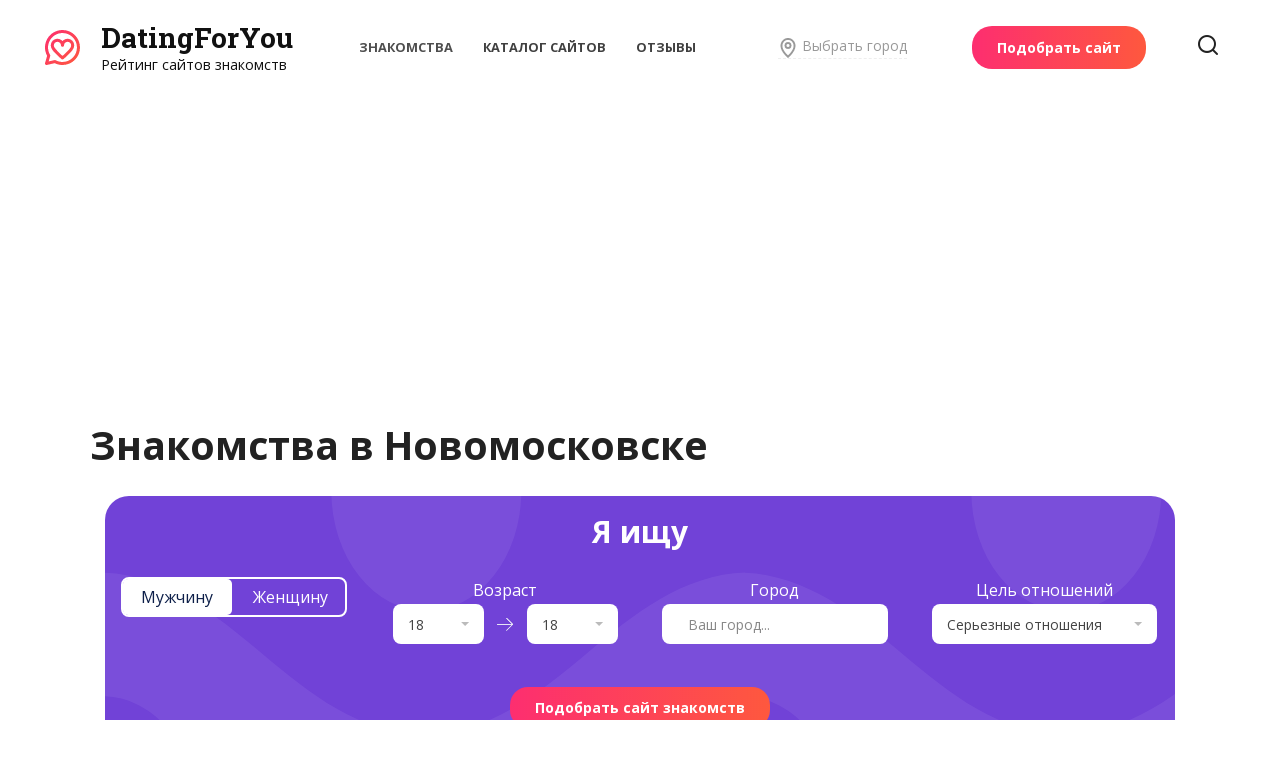

--- FILE ---
content_type: text/html
request_url: https://datingforyou.ru/znakomstva/novomoskovsk
body_size: 23571
content:
<!doctype html> <html lang="ru-RU"> <head> <meta charset="UTF-8"> <meta name="viewport" content="width=device-width, initial-scale=1"> <meta name='robots' content='index, follow, max-image-preview:large, max-snippet:-1, max-video-preview:-1'/> <title>Знакомства в Новомосковске - бесплатный сайт знакомств без регистрации</title> <meta name="description" content="Бесплатные сайты знакомств Новомосковска, где можно найти женщину или мужчину по Тульской области. Все анкеты с фото и номерами телефонов."/> <link rel="canonical" href="https://datingforyou.ru/znakomstva/novomoskovsk"/> <meta property="og:locale" content="ru_RU"/> <meta property="og:type" content="article"/> <meta property="og:title" content="Знакомства в Новомосковске - бесплатный сайт знакомств без регистрации"/> <meta property="og:description" content="Бесплатные сайты знакомств Новомосковска, где можно найти женщину или мужчину по Тульской области. Все анкеты с фото и номерами телефонов."/> <meta property="og:url" content="https://datingforyou.ru/znakomstva"/> <meta property="og:site_name" content="DatingForYou"/> <meta property="article:modified_time" content="2023-01-25T11:03:23+00:00"/> <meta name="twitter:card" content="summary_large_image"/> <meta name="twitter:title" content="Знакомства в Новомосковске - бесплатный сайт знакомств без регистрации"/> <meta name="twitter:description" content="Бесплатные сайты знакомств Новомосковска, где можно найти женщину или мужчину по Тульской области. Все анкеты с фото и номерами телефонов."/> <meta name="twitter:label1" content="Примерное время для чтения"/> <meta name="twitter:data1" content="2 минуты"/> <script type="application/ld+json" class="yoast-schema-graph">{"@context":"https://schema.org","@graph":[{"@type":"WebPage","@id":"https://datingforyou.ru/znakomstva","url":"https://datingforyou.ru/znakomstva","name":"Знакомства в России &ndash; бесплатные сайты знакомств без регистрации","isPartOf":{"@id":"https://datingforyou.ru/#website"},"datePublished":"2022-09-23T18:17:35+00:00","dateModified":"2023-01-25T11:03:23+00:00","description":"Знакомства в России с мужчинами и женщинами из вашего города. Подборка проверенных сайтов знакомств, которые работают по всей России.","breadcrumb":{"@id":"https://datingforyou.ru/znakomstva#breadcrumb"},"inLanguage":"ru-RU","potentialAction":[{"@type":"ReadAction","target":["https://datingforyou.ru/znakomstva"]}]},{"@type":"BreadcrumbList","@id":"https://datingforyou.ru/znakomstva/novomoskovsk#breadcrumb","itemListElement":[{"@type":"ListItem","position":1,"name":"Главная","item":"https://datingforyou.ru/"},{"@type":"ListItem","position":2,"name":"Знакомства в России","item":"https://datingforyou.ru/znakomstva"},{"@type":"ListItem","position":3,"name":"Новомосковск","item":"https://datingforyou.ru/znakomstva/novomoskovsk"}]},{"@type":"WebSite","@id":"https://datingforyou.ru/#website","url":"https://datingforyou.ru/","name":"DatingForYou","description":"Рейтинг сайтов знакомств","potentialAction":[{"@type":"SearchAction","target":{"@type":"EntryPoint","urlTemplate":"https://datingforyou.ru/?s={search_term_string}"},"query-input":"required name=search_term_string"}],"inLanguage":"ru-RU"}]}</script> <link data-minify="1" rel='stylesheet' id='offers-css' href='https://datingforyou.ru/wp-content/cache/min/1/wp-content/themes/reboot/offers/style.css?ver=1684234559' media='all'/> <style id='wp-block-library-theme-inline-css' type='text/css'> .wp-block-audio figcaption{color:#555;font-size:13px;text-align:center}.is-dark-theme .wp-block-audio figcaption{color:hsla(0,0%,100%,.65)}.wp-block-audio{margin:0 0 1em}.wp-block-code{border:1px solid #ccc;border-radius:4px;font-family:Menlo,Consolas,monaco,monospace;padding:.8em 1em}.wp-block-embed figcaption{color:#555;font-size:13px;text-align:center}.is-dark-theme .wp-block-embed figcaption{color:hsla(0,0%,100%,.65)}.wp-block-embed{margin:0 0 1em}.blocks-gallery-caption{color:#555;font-size:13px;text-align:center}.is-dark-theme .blocks-gallery-caption{color:hsla(0,0%,100%,.65)}.wp-block-image figcaption{color:#555;font-size:13px;text-align:center}.is-dark-theme .wp-block-image figcaption{color:hsla(0,0%,100%,.65)}.wp-block-image{margin:0 0 1em}.wp-block-pullquote{border-bottom:4px solid;border-top:4px solid;color:currentColor;margin-bottom:1.75em}.wp-block-pullquote cite,.wp-block-pullquote footer,.wp-block-pullquote__citation{color:currentColor;font-size:.8125em;font-style:normal;text-transform:uppercase}.wp-block-quote{border-left:.25em solid;margin:0 0 1.75em;padding-left:1em}.wp-block-quote cite,.wp-block-quote footer{color:currentColor;font-size:.8125em;font-style:normal;position:relative}.wp-block-quote.has-text-align-right{border-left:none;border-right:.25em solid;padding-left:0;padding-right:1em}.wp-block-quote.has-text-align-center{border:none;padding-left:0}.wp-block-quote.is-large,.wp-block-quote.is-style-large,.wp-block-quote.is-style-plain{border:none}.wp-block-search .wp-block-search__label{font-weight:700}.wp-block-search__button{border:1px solid #ccc;padding:.375em .625em}:where(.wp-block-group.has-background){padding:1.25em 2.375em}.wp-block-separator.has-css-opacity{opacity:.4}.wp-block-separator{border:none;border-bottom:2px solid;margin-left:auto;margin-right:auto}.wp-block-separator.has-alpha-channel-opacity{opacity:1}.wp-block-separator:not(.is-style-wide):not(.is-style-dots){width:100px}.wp-block-separator.has-background:not(.is-style-dots){border-bottom:none;height:1px}.wp-block-separator.has-background:not(.is-style-wide):not(.is-style-dots){height:2px}.wp-block-table{margin:0 0 1em}.wp-block-table td,.wp-block-table th{word-break:normal}.wp-block-table figcaption{color:#555;font-size:13px;text-align:center}.is-dark-theme .wp-block-table figcaption{color:hsla(0,0%,100%,.65)}.wp-block-video figcaption{color:#555;font-size:13px;text-align:center}.is-dark-theme .wp-block-video figcaption{color:hsla(0,0%,100%,.65)}.wp-block-video{margin:0 0 1em}.wp-block-template-part.has-background{margin-bottom:0;margin-top:0;padding:1.25em 2.375em} </style> <style id='classic-theme-styles-inline-css' type='text/css'> /*! This file is auto-generated */ .wp-block-button__link{color:#fff;background-color:#32373c;border-radius:9999px;box-shadow:none;text-decoration:none;padding:calc(.667em + 2px) calc(1.333em + 2px);font-size:1.125em}.wp-block-file__button{background:#32373c;color:#fff;text-decoration:none} </style> <style id='global-styles-inline-css' type='text/css'> body{--wp--preset--color--black: #000000;--wp--preset--color--cyan-bluish-gray: #abb8c3;--wp--preset--color--white: #ffffff;--wp--preset--color--pale-pink: #f78da7;--wp--preset--color--vivid-red: #cf2e2e;--wp--preset--color--luminous-vivid-orange: #ff6900;--wp--preset--color--luminous-vivid-amber: #fcb900;--wp--preset--color--light-green-cyan: #7bdcb5;--wp--preset--color--vivid-green-cyan: #00d084;--wp--preset--color--pale-cyan-blue: #8ed1fc;--wp--preset--color--vivid-cyan-blue: #0693e3;--wp--preset--color--vivid-purple: #9b51e0;--wp--preset--gradient--vivid-cyan-blue-to-vivid-purple: linear-gradient(135deg,rgba(6,147,227,1) 0%,rgb(155,81,224) 100%);--wp--preset--gradient--light-green-cyan-to-vivid-green-cyan: linear-gradient(135deg,rgb(122,220,180) 0%,rgb(0,208,130) 100%);--wp--preset--gradient--luminous-vivid-amber-to-luminous-vivid-orange: linear-gradient(135deg,rgba(252,185,0,1) 0%,rgba(255,105,0,1) 100%);--wp--preset--gradient--luminous-vivid-orange-to-vivid-red: linear-gradient(135deg,rgba(255,105,0,1) 0%,rgb(207,46,46) 100%);--wp--preset--gradient--very-light-gray-to-cyan-bluish-gray: linear-gradient(135deg,rgb(238,238,238) 0%,rgb(169,184,195) 100%);--wp--preset--gradient--cool-to-warm-spectrum: linear-gradient(135deg,rgb(74,234,220) 0%,rgb(151,120,209) 20%,rgb(207,42,186) 40%,rgb(238,44,130) 60%,rgb(251,105,98) 80%,rgb(254,248,76) 100%);--wp--preset--gradient--blush-light-purple: linear-gradient(135deg,rgb(255,206,236) 0%,rgb(152,150,240) 100%);--wp--preset--gradient--blush-bordeaux: linear-gradient(135deg,rgb(254,205,165) 0%,rgb(254,45,45) 50%,rgb(107,0,62) 100%);--wp--preset--gradient--luminous-dusk: linear-gradient(135deg,rgb(255,203,112) 0%,rgb(199,81,192) 50%,rgb(65,88,208) 100%);--wp--preset--gradient--pale-ocean: linear-gradient(135deg,rgb(255,245,203) 0%,rgb(182,227,212) 50%,rgb(51,167,181) 100%);--wp--preset--gradient--electric-grass: linear-gradient(135deg,rgb(202,248,128) 0%,rgb(113,206,126) 100%);--wp--preset--gradient--midnight: linear-gradient(135deg,rgb(2,3,129) 0%,rgb(40,116,252) 100%);--wp--preset--font-size--small: 19.5px;--wp--preset--font-size--medium: 20px;--wp--preset--font-size--large: 36.5px;--wp--preset--font-size--x-large: 42px;--wp--preset--font-size--normal: 22px;--wp--preset--font-size--huge: 49.5px;--wp--preset--spacing--20: 0.44rem;--wp--preset--spacing--30: 0.67rem;--wp--preset--spacing--40: 1rem;--wp--preset--spacing--50: 1.5rem;--wp--preset--spacing--60: 2.25rem;--wp--preset--spacing--70: 3.38rem;--wp--preset--spacing--80: 5.06rem;--wp--preset--shadow--natural: 6px 6px 9px rgba(0, 0, 0, 0.2);--wp--preset--shadow--deep: 12px 12px 50px rgba(0, 0, 0, 0.4);--wp--preset--shadow--sharp: 6px 6px 0px rgba(0, 0, 0, 0.2);--wp--preset--shadow--outlined: 6px 6px 0px -3px rgba(255, 255, 255, 1), 6px 6px rgba(0, 0, 0, 1);--wp--preset--shadow--crisp: 6px 6px 0px rgba(0, 0, 0, 1);}:where(.is-layout-flex){gap: 0.5em;}:where(.is-layout-grid){gap: 0.5em;}body .is-layout-flow > .alignleft{float: left;margin-inline-start: 0;margin-inline-end: 2em;}body .is-layout-flow > .alignright{float: right;margin-inline-start: 2em;margin-inline-end: 0;}body .is-layout-flow > .aligncenter{margin-left: auto !important;margin-right: auto !important;}body .is-layout-constrained > .alignleft{float: left;margin-inline-start: 0;margin-inline-end: 2em;}body .is-layout-constrained > .alignright{float: right;margin-inline-start: 2em;margin-inline-end: 0;}body .is-layout-constrained > .aligncenter{margin-left: auto !important;margin-right: auto !important;}body .is-layout-constrained > :where(:not(.alignleft):not(.alignright):not(.alignfull)){max-width: var(--wp--style--global--content-size);margin-left: auto !important;margin-right: auto !important;}body .is-layout-constrained > .alignwide{max-width: var(--wp--style--global--wide-size);}body .is-layout-flex{display: flex;}body .is-layout-flex{flex-wrap: wrap;align-items: center;}body .is-layout-flex > *{margin: 0;}body .is-layout-grid{display: grid;}body .is-layout-grid > *{margin: 0;}:where(.wp-block-columns.is-layout-flex){gap: 2em;}:where(.wp-block-columns.is-layout-grid){gap: 2em;}:where(.wp-block-post-template.is-layout-flex){gap: 1.25em;}:where(.wp-block-post-template.is-layout-grid){gap: 1.25em;}.has-black-color{color: var(--wp--preset--color--black) !important;}.has-cyan-bluish-gray-color{color: var(--wp--preset--color--cyan-bluish-gray) !important;}.has-white-color{color: var(--wp--preset--color--white) !important;}.has-pale-pink-color{color: var(--wp--preset--color--pale-pink) !important;}.has-vivid-red-color{color: var(--wp--preset--color--vivid-red) !important;}.has-luminous-vivid-orange-color{color: var(--wp--preset--color--luminous-vivid-orange) !important;}.has-luminous-vivid-amber-color{color: var(--wp--preset--color--luminous-vivid-amber) !important;}.has-light-green-cyan-color{color: var(--wp--preset--color--light-green-cyan) !important;}.has-vivid-green-cyan-color{color: var(--wp--preset--color--vivid-green-cyan) !important;}.has-pale-cyan-blue-color{color: var(--wp--preset--color--pale-cyan-blue) !important;}.has-vivid-cyan-blue-color{color: var(--wp--preset--color--vivid-cyan-blue) !important;}.has-vivid-purple-color{color: var(--wp--preset--color--vivid-purple) !important;}.has-black-background-color{background-color: var(--wp--preset--color--black) !important;}.has-cyan-bluish-gray-background-color{background-color: var(--wp--preset--color--cyan-bluish-gray) !important;}.has-white-background-color{background-color: var(--wp--preset--color--white) !important;}.has-pale-pink-background-color{background-color: var(--wp--preset--color--pale-pink) !important;}.has-vivid-red-background-color{background-color: var(--wp--preset--color--vivid-red) !important;}.has-luminous-vivid-orange-background-color{background-color: var(--wp--preset--color--luminous-vivid-orange) !important;}.has-luminous-vivid-amber-background-color{background-color: var(--wp--preset--color--luminous-vivid-amber) !important;}.has-light-green-cyan-background-color{background-color: var(--wp--preset--color--light-green-cyan) !important;}.has-vivid-green-cyan-background-color{background-color: var(--wp--preset--color--vivid-green-cyan) !important;}.has-pale-cyan-blue-background-color{background-color: var(--wp--preset--color--pale-cyan-blue) !important;}.has-vivid-cyan-blue-background-color{background-color: var(--wp--preset--color--vivid-cyan-blue) !important;}.has-vivid-purple-background-color{background-color: var(--wp--preset--color--vivid-purple) !important;}.has-black-border-color{border-color: var(--wp--preset--color--black) !important;}.has-cyan-bluish-gray-border-color{border-color: var(--wp--preset--color--cyan-bluish-gray) !important;}.has-white-border-color{border-color: var(--wp--preset--color--white) !important;}.has-pale-pink-border-color{border-color: var(--wp--preset--color--pale-pink) !important;}.has-vivid-red-border-color{border-color: var(--wp--preset--color--vivid-red) !important;}.has-luminous-vivid-orange-border-color{border-color: var(--wp--preset--color--luminous-vivid-orange) !important;}.has-luminous-vivid-amber-border-color{border-color: var(--wp--preset--color--luminous-vivid-amber) !important;}.has-light-green-cyan-border-color{border-color: var(--wp--preset--color--light-green-cyan) !important;}.has-vivid-green-cyan-border-color{border-color: var(--wp--preset--color--vivid-green-cyan) !important;}.has-pale-cyan-blue-border-color{border-color: var(--wp--preset--color--pale-cyan-blue) !important;}.has-vivid-cyan-blue-border-color{border-color: var(--wp--preset--color--vivid-cyan-blue) !important;}.has-vivid-purple-border-color{border-color: var(--wp--preset--color--vivid-purple) !important;}.has-vivid-cyan-blue-to-vivid-purple-gradient-background{background: var(--wp--preset--gradient--vivid-cyan-blue-to-vivid-purple) !important;}.has-light-green-cyan-to-vivid-green-cyan-gradient-background{background: var(--wp--preset--gradient--light-green-cyan-to-vivid-green-cyan) !important;}.has-luminous-vivid-amber-to-luminous-vivid-orange-gradient-background{background: var(--wp--preset--gradient--luminous-vivid-amber-to-luminous-vivid-orange) !important;}.has-luminous-vivid-orange-to-vivid-red-gradient-background{background: var(--wp--preset--gradient--luminous-vivid-orange-to-vivid-red) !important;}.has-very-light-gray-to-cyan-bluish-gray-gradient-background{background: var(--wp--preset--gradient--very-light-gray-to-cyan-bluish-gray) !important;}.has-cool-to-warm-spectrum-gradient-background{background: var(--wp--preset--gradient--cool-to-warm-spectrum) !important;}.has-blush-light-purple-gradient-background{background: var(--wp--preset--gradient--blush-light-purple) !important;}.has-blush-bordeaux-gradient-background{background: var(--wp--preset--gradient--blush-bordeaux) !important;}.has-luminous-dusk-gradient-background{background: var(--wp--preset--gradient--luminous-dusk) !important;}.has-pale-ocean-gradient-background{background: var(--wp--preset--gradient--pale-ocean) !important;}.has-electric-grass-gradient-background{background: var(--wp--preset--gradient--electric-grass) !important;}.has-midnight-gradient-background{background: var(--wp--preset--gradient--midnight) !important;}.has-small-font-size{font-size: var(--wp--preset--font-size--small) !important;}.has-medium-font-size{font-size: var(--wp--preset--font-size--medium) !important;}.has-large-font-size{font-size: var(--wp--preset--font-size--large) !important;}.has-x-large-font-size{font-size: var(--wp--preset--font-size--x-large) !important;} .wp-block-navigation a:where(:not(.wp-element-button)){color: inherit;} :where(.wp-block-post-template.is-layout-flex){gap: 1.25em;}:where(.wp-block-post-template.is-layout-grid){gap: 1.25em;} :where(.wp-block-columns.is-layout-flex){gap: 2em;}:where(.wp-block-columns.is-layout-grid){gap: 2em;} .wp-block-pullquote{font-size: 1.5em;line-height: 1.6;} </style> <link rel='stylesheet' id='expert-review-style-css' href='https://datingforyou.ru/wp-content/plugins/expert-review/assets/public/css/styles.min.css' media='all'/> <link rel='stylesheet' id='webnavoz_company_catalog_style-css' href='https://datingforyou.ru/wp-content/plugins/webnavoz-company-catalog/css/webnavoz-company-catalog.min.css' media='all'/> <link rel='stylesheet' id='my-popup-style-css' href='https://datingforyou.ru/wp-content/plugins/my-popup/assets/public/css/styles.min.css' media='all'/> <link rel='stylesheet' id='google-fonts-css' href='https://fonts.googleapis.com/css?family=Open+Sans%3A400%2C400i%2C700%7CRoboto+Slab%3A400%2C700%7CMontserrat%3A400%2C400i%2C700&#038;subset=cyrillic&#038;display=swap' media='all'/> <link data-minify="1" rel='stylesheet' id='reboot-style-css' href='https://datingforyou.ru/wp-content/cache/min/1/wp-content/themes/reboot/assets/css/style.min.css?ver=1684234560' media='all'/> <link data-minify="1" rel='stylesheet' id='tablepress-default-css' href='https://datingforyou.ru/wp-content/cache/min/1/wp-content/tablepress-combined.min.css?ver=1684234560' media='all'/> <link data-minify="1" rel='stylesheet' id='reboot-style-child-css' href='https://datingforyou.ru/wp-content/cache/min/1/wp-content/themes/reboot_child/style.css?ver=1684234560' media='all'/> <script  src='https://datingforyou.ru/wp-includes/js/jquery/jquery.min.js' id='jquery-core-js' defer></script> <script data-minify="1"  src='https://datingforyou.ru/wp-content/cache/min/1/wp-content/themes/reboot/offers/script.js?ver=1684234560' id='offers-js' defer></script> <script data-minify="1"  src='https://datingforyou.ru/wp-content/cache/min/1/wp-content/themes/reboot/offers/loadmore.js?ver=1684234560' id='offers_loadmore-js' defer></script> <style>.pseudo-clearfy-link { color: #008acf; cursor: pointer;}.pseudo-clearfy-link:hover { text-decoration: none;}</style><style id="wpremark-styles">.wpremark{position:relative;display:flex;border:none}.wpremark p{margin:.75em 0}.wpremark p:first-child{margin-top:0}.wpremark p:last-child{margin-bottom:0}.wpremark .wpremark-body{width:100%;max-width:100%;align-self:center}.wpremark .wpremark-icon svg,.wpremark .wpremark-icon img{display:block;max-width:100%;max-height:100%}</style> <script>
			document.documentElement.className = document.documentElement.className.replace( 'no-js', 'js' );
		</script> <style> .no-js img.lazyload { display: none; } figure.wp-block-image img.lazyloading { min-width: 150px; } .lazyload, .lazyloading { opacity: 0; } .lazyloaded { opacity: 1; transition: opacity 400ms; transition-delay: 0ms; } </style> <link rel="preload" href="https://datingforyou.ru/wp-content/themes/reboot/assets/fonts/wpshop-core.ttf" as="font" crossorigin> <style>.site-logotype{max-width:35px}.site-logotype img{max-height:35px}.scrolltop:before{color:#fe4752}.scrolltop{width:46px}.scrolltop{height:44px}.scrolltop:before{content:"\2191"}.post-card--grid, .post-card--grid .post-card__thumbnail, .post-card--grid .post-card__thumbnail img, .post-card--grid .post-card__thumbnail:before{border-radius: 6px}.post-card--small .post-card__thumbnail img{border-radius: 6px}.post-card--vertical .post-card__thumbnail img, .post-card--vertical .post-card__thumbnail a:before{border-radius: 6px}.post-card--horizontal .post-card__thumbnail img{border-radius: 6px}.post-card--standard .post-card__thumbnail img, .post-card--standard .post-card__thumbnail a:before{border-radius: 6px}.post-card--related, .post-card--related .post-card__thumbnail img, .post-card--related .post-card__thumbnail a:before{border-radius: 6px}body{color:#222222}::selection, .card-slider__category, .card-slider-container .swiper-pagination-bullet-active, .post-card--grid .post-card__thumbnail:before, .post-card:not(.post-card--small) .post-card__thumbnail a:before, .post-card:not(.post-card--small) .post-card__category, .post-box--high .post-box__category span, .post-box--wide .post-box__category span, .page-separator, .pagination .nav-links .page-numbers:not(.dots):not(.current):before, .btn, .btn-primary:hover, .btn-primary:not(:disabled):not(.disabled).active, .btn-primary:not(:disabled):not(.disabled):active, .show>.btn-primary.dropdown-toggle, .comment-respond .form-submit input, .page-links__item{background-color:#fd4356}.entry-image--big .entry-image__body .post-card__category a, .home-text ul:not([class])>li:before, .page-content ul:not([class])>li:before, .taxonomy-description ul:not([class])>li:before, .widget-area .widget_categories ul.menu li a:before, .widget-area .widget_categories ul.menu li span:before, .widget-area .widget_categories>ul li a:before, .widget-area .widget_categories>ul li span:before, .widget-area .widget_nav_menu ul.menu li a:before, .widget-area .widget_nav_menu ul.menu li span:before, .widget-area .widget_nav_menu>ul li a:before, .widget-area .widget_nav_menu>ul li span:before, .page-links .page-numbers:not(.dots):not(.current):before, .page-links .post-page-numbers:not(.dots):not(.current):before, .pagination .nav-links .page-numbers:not(.dots):not(.current):before, .pagination .nav-links .post-page-numbers:not(.dots):not(.current):before, .entry-image--full .entry-image__body .post-card__category a, .entry-image--fullscreen .entry-image__body .post-card__category a, .entry-image--wide .entry-image__body .post-card__category a{background-color:#fd4356}.comment-respond input:focus, select:focus, textarea:focus, .post-card--grid.post-card--thumbnail-no, .post-card--standard:after, .post-card--related.post-card--thumbnail-no:hover, .spoiler-box, .btn-primary, .btn-primary:hover, .btn-primary:not(:disabled):not(.disabled).active, .btn-primary:not(:disabled):not(.disabled):active, .show>.btn-primary.dropdown-toggle, .inp:focus, .entry-tag:focus, .entry-tag:hover, .search-screen .search-form .search-field:focus, .entry-content ul:not([class])>li:before, .text-content ul:not([class])>li:before, .page-content ul:not([class])>li:before, .taxonomy-description ul:not([class])>li:before, .entry-content blockquote, .input:focus, input[type=color]:focus, input[type=date]:focus, input[type=datetime-local]:focus, input[type=datetime]:focus, input[type=email]:focus, input[type=month]:focus, input[type=number]:focus, input[type=password]:focus, input[type=range]:focus, input[type=search]:focus, input[type=tel]:focus, input[type=text]:focus, input[type=time]:focus, input[type=url]:focus, input[type=week]:focus, select:focus, textarea:focus{border-color:#fd4356 !important}.post-card--small .post-card__category, .post-card__author:before, .post-card__comments:before, .post-card__date:before, .post-card__like:before, .post-card__views:before, .entry-author:before, .entry-date:before, .entry-time:before, .entry-views:before, .entry-content ol:not([class])>li:before, .text-content ol:not([class])>li:before, .entry-content blockquote:before, .spoiler-box__title:after, .search-icon:hover:before, .search-form .search-submit:hover:before, .star-rating-item.hover, .comment-list .bypostauthor>.comment-body .comment-author:after, .breadcrumb a, .breadcrumb span, .search-screen .search-form .search-submit:before, .star-rating--score-1:not(.hover) .star-rating-item:nth-child(1), .star-rating--score-2:not(.hover) .star-rating-item:nth-child(1), .star-rating--score-2:not(.hover) .star-rating-item:nth-child(2), .star-rating--score-3:not(.hover) .star-rating-item:nth-child(1), .star-rating--score-3:not(.hover) .star-rating-item:nth-child(2), .star-rating--score-3:not(.hover) .star-rating-item:nth-child(3), .star-rating--score-4:not(.hover) .star-rating-item:nth-child(1), .star-rating--score-4:not(.hover) .star-rating-item:nth-child(2), .star-rating--score-4:not(.hover) .star-rating-item:nth-child(3), .star-rating--score-4:not(.hover) .star-rating-item:nth-child(4), .star-rating--score-5:not(.hover) .star-rating-item:nth-child(1), .star-rating--score-5:not(.hover) .star-rating-item:nth-child(2), .star-rating--score-5:not(.hover) .star-rating-item:nth-child(3), .star-rating--score-5:not(.hover) .star-rating-item:nth-child(4), .star-rating--score-5:not(.hover) .star-rating-item:nth-child(5){color:#fd4356}.entry-content a:not(.wp-block-button__link), .entry-content a:not(.wp-block-button__link):visited, .spanlink, .comment-reply-link, .pseudo-link, .widget_calendar a, .widget_recent_comments a, .child-categories ul li a{color:#ff4e00}.child-categories ul li a{border-color:#ff4e00}a:hover, a:focus, a:active, .spanlink:hover, .entry-content a:not(.wp-block-button__link):hover, .entry-content a:not(.wp-block-button__link):focus, .entry-content a:not(.wp-block-button__link):active, .top-menu ul li>span:hover, .main-navigation ul li a:hover, .main-navigation ul li span:hover, .footer-navigation ul li a:hover, .footer-navigation ul li span:hover, .comment-reply-link:hover, .pseudo-link:hover, .child-categories ul li a:hover{color:#dd3333}.top-menu>ul>li>a:before, .top-menu>ul>li>span:before{background:#dd3333}.child-categories ul li a:hover, .post-box--no-thumb a:hover{border-color:#dd3333}.post-box--card:hover{box-shadow: inset 0 0 0 1px #dd3333}.post-box--card:hover{-webkit-box-shadow: inset 0 0 0 1px #dd3333}.site-footer, .site-footer a, .site-footer .pseudo-link{color:#222222}.site-footer{background-color:#eff1fa}body{font-family:"Open Sans" ,"Helvetica Neue", Helvetica, Arial, sans-serif;}.site-title, .site-title a{font-family:"Roboto Slab" ,"Georgia", "Times New Roman", "Bitstream Charter", "Times", serif;font-size:28px;}.main-navigation ul li a, .main-navigation ul li span, .footer-navigation ul li a, .footer-navigation ul li span{font-family:"Open Sans" ,"Helvetica Neue", Helvetica, Arial, sans-serif;font-size:14px;}.h1, h1:not(.site-title){font-family:"Open Sans" ,"Helvetica Neue", Helvetica, Arial, sans-serif;}.h2, .related-posts__header, .section-block__title, h2{font-family:"Open Sans" ,"Helvetica Neue", Helvetica, Arial, sans-serif;}.h3, h3{font-family:"Open Sans" ,"Helvetica Neue", Helvetica, Arial, sans-serif;}.h4, h4{font-family:"Open Sans" ,"Helvetica Neue", Helvetica, Arial, sans-serif;}.h5, h5{font-family:"Open Sans" ,"Helvetica Neue", Helvetica, Arial, sans-serif;}body{margin-bottom: 0}@media (max-width: 991px){.widget-area{display: block; margin: 0 auto}}</style> <link rel="icon" href="https://datingforyou.ru/wp-content/uploads/2022/08/cropped-favicon-32x32.png" sizes="32x32"/> <link rel="icon" href="https://datingforyou.ru/wp-content/uploads/2022/08/cropped-favicon-192x192.png" sizes="192x192"/> <link rel="apple-touch-icon" href="https://datingforyou.ru/wp-content/uploads/2022/08/cropped-favicon-180x180.png"/> <meta name="msapplication-TileImage" content="https://datingforyou.ru/wp-content/uploads/2022/08/cropped-favicon-270x270.png"/> 

<!-- Yandex.Metrika counter -->
<script type="text/javascript" >
   (function(m,e,t,r,i,k,a){m[i]=m[i]||function(){(m[i].a=m[i].a||[]).push(arguments)};
   m[i].l=1*new Date();
   for (var j = 0; j < document.scripts.length; j++) {if (document.scripts[j].src === r) { return; }}
   k=e.createElement(t),a=e.getElementsByTagName(t)[0],k.async=1,k.src=r,a.parentNode.insertBefore(k,a)})
   (window, document, "script", "https://mc.yandex.ru/metrika/tag.js", "ym");
   ym(94939200, "init", {
        clickmap:true,
        trackLinks:true,
        accurateTrackBounce:true,
        webvisor:true
   });
</script>
<noscript><div><img src="https://mc.yandex.ru/watch/94939200" style="position:absolute; left:-9999px;" alt="" /></div></noscript>
<!-- /Yandex.Metrika counter -->


	<!-- Yandex.RTB -->
	<script>window.yaContextCb=window.yaContextCb||[]</script>
	<script src="https://yandex.ru/ads/system/context.js" async></script>
	<script async src="https://pagead2.googlesyndication.com/pagead/js/adsbygoogle.js?client=ca-pub-8714413967545663"
     crossorigin="anonymous"></script>
	<script charset="utf-8" async src="https://elpushnot.com/pjs/ACTgl6apy.js"></script>
	</head>
 <body class="page-template-default page page-id-3973 wp-embed-responsive region-page sidebar-none"> <div id="page" class="site"> <a class="skip-link screen-reader-text" href="#content">Перейти к содержанию</a> <div class="search-screen-overlay js-search-screen-overlay"></div> <div class="search-screen js-search-screen"> <form role="search" method="get" class="search-form" action="https://datingforyou.ru/"> <label> <span class="screen-reader-text">Search for:</span> <input type="search" class="search-field" placeholder="Поиск…" value="" name="s"> </label> <button type="submit" class="search-submit"></button> </form> </div> <header id="masthead" class="site-header full" itemscope itemtype="http://schema.org/WPHeader"> <div class="site-header-inner full"> <div class="humburger js-humburger"><span></span><span></span><span></span></div> <div class="site-branding"> <div class="site-logotype"><a href="https://datingforyou.ru/"><img  width="512" height="512" alt="DatingForYou" src="https://datingforyou.ru/wp-content/uploads/2022/08/logo_color.svg" class="lazyload" src="[data-uri]"><noscript><img src="https://datingforyou.ru/wp-content/uploads/2022/08/logo_color.svg" width="512" height="512" alt="DatingForYou"></noscript></a></div><div class="site-branding__body"><div class="site-title"><a href="https://datingforyou.ru/">DatingForYou</a></div><p class="site-description">Рейтинг сайтов знакомств</p></div></div><!-- .site-branding --><div class="top-menu"><ul id="top-menu" class="menu"><li id="menu-item-3974" class="menu-item menu-item-type-post_type menu-item-object-page current-menu-item page_item page-item-3973 current_page_item menu-item-3974"><span class="removed-link">Знакомства</span></li> <li id="menu-item-1377" class="menu-item menu-item-type-taxonomy menu-item-object-companycatalog-category menu-item-1377"><a href="https://datingforyou.ru/catalog">Каталог сайтов</a></li> <li id="menu-item-1565" class="menu-item menu-item-type-post_type menu-item-object-page menu-item-1565"><a href="https://datingforyou.ru/otzyvy-o-saytah-znakomstv">Отзывы</a></li> </ul></div> <div class="header-html-2"> <div class="header__select-city"><span class="js-city-open"><svg xmlns="http://www.w3.org/2000/svg" viewBox="0 0 512 512" width="20" height="20"><path d="M256 0C150 0 64 90 64 201c0 156.34 192 311 192 311s192-154.64 192-311C448 90 362 0 256 0zm0 447.67a724 724 0 01-60.06-64.4C141 316.31 112 253.29 112 201c0-41.29 15.25-80 42.95-109C182.07 63.64 218 48 256 48s73.93 15.64 101.05 44c27.7 29 42.95 67.7 42.95 109 0 52.27-29 115.29-83.94 182.25A724 724 0 01256 447.67zM256 104a88 88 0 1088 88 88.1 88.1 0 00-88-88zm0 128a40 40 0 1140-40 40 40 0 01-40 40z" fill="currentColor"/></svg> Выбрать город</span></div> <div class="header__select-site"> <a href="/podbor-site" class="btn_selections btn_default_selections">Подобрать сайт</a> </div </div> <div class="header-search"> <span class="search-icon js-search-icon"></span> </div> </div> </header><!-- #masthead --> <nav id="site-navigation" class="main-navigation full" style="display: none;"> <div class="main-navigation-inner full"> <ul id="header_menu"></ul> </div> </nav> <div class="container header-separator"></div> <div class="mobile-menu-placeholder js-mobile-menu-placeholder"></div> <div id="content" class="site-content fixed"> <div class="site-content-inner"> <div id="primary" class="content-area" itemscope itemtype="http://schema.org/Article"> <main id="main" class="site-main"> <article id="post-3973" class="article-post post-3973 page type-page status-publish "> <h1 class="entry-title" itemprop="headline">Знакомства в Новомосковске</h1> <div class="entry-content" itemprop="articleBody"> <div class="b-r b-r--before_content"><!--noindex--> <div class="search-box2"> <div class="search-box__content"> <div class="search-box__container2 _container"> <div class="search-box__title2">Я ищу</div> <div class="search-box__body"> <div class="search-box__column"> <div class="search-box__dual-check check-dual"> <div class="check-dual__button active">Мужчину</div> <div class="check-dual__button">Женщину</div> </div> </div> <div class="search-box__column"> Возраст <div class="search-box__row"> <div class="search-box__elem"> <div class="search-box__select">18</div> <ul class="search-box__drop"> <li class="search-box__item min active">18</li> <li class="search-box__item min">19</li> <li class="search-box__item min">20</li> <li class="search-box__item min">21</li> <li class="search-box__item min">22</li> <li class="search-box__item min">23</li> <li class="search-box__item min">24</li> <li class="search-box__item min">25</li> <li class="search-box__item min">26</li> <li class="search-box__item min">27</li> <li class="search-box__item min">28</li> <li class="search-box__item min">29</li> <li class="search-box__item min">30</li> <li class="search-box__item min">31</li> <li class="search-box__item min">32</li> <li class="search-box__item min">33</li> <li class="search-box__item min">34</li> <li class="search-box__item min">35</li> <li class="search-box__item min">36</li> <li class="search-box__item min">37</li> <li class="search-box__item min">38</li> <li class="search-box__item min">39</li> <li class="search-box__item min">40</li> <li class="search-box__item min">41</li> <li class="search-box__item min">42</li> <li class="search-box__item min">43</li> <li class="search-box__item min">44</li> <li class="search-box__item min">45</li> <li class="search-box__item min">46</li> <li class="search-box__item min">47</li> <li class="search-box__item min">48</li> <li class="search-box__item min">49</li> <li class="search-box__item min">50</li> <li class="search-box__item min">51</li> <li class="search-box__item min">52</li> <li class="search-box__item min">53</li> <li class="search-box__item min">54</li> <li class="search-box__item min">55</li> <li class="search-box__item min">56</li> <li class="search-box__item min">57</li> <li class="search-box__item min">58</li> <li class="search-box__item min">59</li> <li class="search-box__item min">60</li> <li class="search-box__item min">61</li> <li class="search-box__item min">62</li> <li class="search-box__item min">63</li> <li class="search-box__item min">64</li> <li class="search-box__item min">65</li> <li class="search-box__item min">66</li> <li class="search-box__item min">67</li> <li class="search-box__item min">68</li> <li class="search-box__item min">69</li> <li class="search-box__item min">70</li> <li class="search-box__item min">71</li> <li class="search-box__item min">72</li> <li class="search-box__item min">73</li> <li class="search-box__item min">74</li> <li class="search-box__item min">75</li> <li class="search-box__item min">76</li> <li class="search-box__item min">77</li> <li class="search-box__item min">78</li> <li class="search-box__item min">79</li> <li class="search-box__item min">80</li> </ul> </div> <div class="search-box__arrow"> <img  alt="иконка" src="https://datingforyou.ru/wp-content/themes/reboot_child/img/arrow-right.svg" class="lazyload" src="[data-uri]" /><noscript><img src="https://datingforyou.ru/wp-content/themes/reboot_child/img/arrow-right.svg" alt="иконка"/></noscript> </div> <div class="search-box__elem"> <div class="search-box__select">18</div> <ul class="search-box__drop"> <li class="search-box__item max active">18</li> <li class="search-box__item max">19</li> <li class="search-box__item max">20</li> <li class="search-box__item max">21</li> <li class="search-box__item max">22</li> <li class="search-box__item max">23</li> <li class="search-box__item max">24</li> <li class="search-box__item max">25</li> <li class="search-box__item max">26</li> <li class="search-box__item max">27</li> <li class="search-box__item max">28</li> <li class="search-box__item max">29</li> <li class="search-box__item max">30</li> <li class="search-box__item max">31</li> <li class="search-box__item max">32</li> <li class="search-box__item max">33</li> <li class="search-box__item max">34</li> <li class="search-box__item max">35</li> <li class="search-box__item max">36</li> <li class="search-box__item max">37</li> <li class="search-box__item max">38</li> <li class="search-box__item max">39</li> <li class="search-box__item max">40</li> <li class="search-box__item max">41</li> <li class="search-box__item max">42</li> <li class="search-box__item max">43</li> <li class="search-box__item max">44</li> <li class="search-box__item max">45</li> <li class="search-box__item max">46</li> <li class="search-box__item max">47</li> <li class="search-box__item max">48</li> <li class="search-box__item max">49</li> <li class="search-box__item max">50</li> <li class="search-box__item max">51</li> <li class="search-box__item max">52</li> <li class="search-box__item max">53</li> <li class="search-box__item max">54</li> <li class="search-box__item max">55</li> <li class="search-box__item max">56</li> <li class="search-box__item max">57</li> <li class="search-box__item max">58</li> <li class="search-box__item max">59</li> <li class="search-box__item max">60</li> <li class="search-box__item max">61</li> <li class="search-box__item max">62</li> <li class="search-box__item max">63</li> <li class="search-box__item max">64</li> <li class="search-box__item max">65</li> <li class="search-box__item max">66</li> <li class="search-box__item max">67</li> <li class="search-box__item max">68</li> <li class="search-box__item max">69</li> <li class="search-box__item max">70</li> <li class="search-box__item max">71</li> <li class="search-box__item max">72</li> <li class="search-box__item max">73</li> <li class="search-box__item max">74</li> <li class="search-box__item max">75</li> <li class="search-box__item max">76</li> <li class="search-box__item max">77</li> <li class="search-box__item max">78</li> <li class="search-box__item max">79</li> <li class="search-box__item max">80</li> </ul> </div> </div> </div> <div class="search-box__column"> Город <div class="search-box__input"> <input type="text" placeholder="Ваш город..."/> </div> </div> <div class="search-box__column"> Цель отношений <div class="search-box__elem"> <div class="search-box__select _pad">Серьезные отношения</div> <ul class="search-box__drop"> <li class="search-box__item target active" data-url="aHR0cHM6Ly9yYXRlLWRhdGluZy5jb20vc2l0ZWxpbmsvcG9yYm9yLXNlcmlvdXM=">Серьезные отношения</li> <li class="search-box__item target" data-url="aHR0cHM6Ly9yYXRlLWRhdGluZy5jb20vc2l0ZWxpbmsvcG9kYm9yLXNleA==">Для секса</li> <li class="search-box__item target" data-url="aHR0cHM6Ly9yYXRlLWRhdGluZy5jb20vc2l0ZWxpbmsvcG9yYm9yLXNlcmlvdXM=">Для брака</li> <li class="search-box__item target" data-url="aHR0cHM6Ly9yYXRlLWRhdGluZy5jb20vc2l0ZWxpbmsvcG9kYm9yLXNleA==">Девушка на одну ночь</li> <li class="search-box__item target" data-url="aHR0cHM6Ly9yYXRlLWRhdGluZy5jb20vc2l0ZWxpbmsvdGFrZW1l">Богатый мужчина</li> <li class="search-box__item target" data-url="aHR0cHM6Ly9yYXRlLWRhdGluZy5jb20vc2l0ZWxpbmsvdGFrZW1l">Богатая женщина</li> <li class="search-box__item target" data-url="aHR0cHM6Ly9yYXRlLWRhdGluZy5jb20vc2l0ZWxpbmsvdGFrZW1l">Содержанка</li> </ul> </div> </div> </div> <span class="search-box__button2" onclick="ym(93593325,'reachGoal','click_podbor'); return true;">Подобрать сайт знакомств</span> </div> </div> </div> <!--/noindex--></div><div class="flex-1 overflow-hidden"> <div class="react-scroll-to-bottom--css-badng-79elbk h-full dark:bg-gray-800"> <div class="react-scroll-to-bottom--css-badng-1n7m0yu"> <div class="flex flex-col items-center text-sm dark:bg-gray-800"> <div class="w-full border-b border-black/10 dark:border-gray-900/50 text-gray-800 dark:text-gray-100 group bg-gray-50 dark:bg-[#444654]"> <div class="text-base gap-4 md:gap-6 m-auto md:max-w-2xl lg:max-w-2xl xl:max-w-3xl p-4 md:py-6 flex lg:px-0"> <div class="relative flex w-[calc(100%-50px)] flex-col gap-1 md:gap-3 lg:w-[calc(100%-115px)]"> <div class="flex flex-grow flex-col gap-3"> <div class="min-h-[20px] flex flex-col items-start gap-4 whitespace-pre-wrap"> <div class="markdown prose w-full break-words dark:prose-invert light"> <div class="flex-1 overflow-hidden"> <div class="react-scroll-to-bottom--css-badng-79elbk h-full dark:bg-gray-800"> <div class="react-scroll-to-bottom--css-badng-1n7m0yu"> <div class="flex flex-col items-center text-sm dark:bg-gray-800"> <div class="w-full border-b border-black/10 dark:border-gray-900/50 text-gray-800 dark:text-gray-100 group bg-gray-50 dark:bg-[#444654]"> <div class="text-base gap-4 md:gap-6 m-auto md:max-w-2xl lg:max-w-2xl xl:max-w-3xl p-4 md:py-6 flex lg:px-0"> <div class="relative flex w-[calc(100%-50px)] flex-col gap-1 md:gap-3 lg:w-[calc(100%-115px)]"> <div class="flex flex-grow flex-col gap-3"> <div class="min-h-[20px] flex flex-col items-start gap-4 whitespace-pre-wrap"> <div class="markdown prose w-full break-words dark:prose-invert light"> <p>В поисках любви или серьезных отношений в Новомосковске? Предлагаем вам ознакомиться с нашим обзором сайтов знакомств в Тульской области. Мы подобрали лучшие сайты, где можно зарегистрироваться бесплатно и без номера телефона, посмотреть фото женщин и мужчин. Все объявления будут показаны под ваши критерии.<br/> <div class="menu-pages-container"><ul id="menu-pages" class="somenu"><li id="menu-item-1821" class="menu-item menu-item-type-custom menu-item-object-custom menu-item-home menu-item-1821"><a href="https://datingforyou.ru">Серьезные отношения</a></li> <li id="menu-item-2085" class="menu-item menu-item-type-post_type menu-item-object-page menu-item-2085"><a href="https://datingforyou.ru/sayty-znakomstv-bez-registratsii">Без регистрации</a></li> <li id="menu-item-2035" class="menu-item menu-item-type-post_type menu-item-object-page menu-item-2035"><a href="https://datingforyou.ru/besplatnye-sayty-znakomstv">Бесплатные сайты</a></li> <li id="menu-item-1852" class="menu-item menu-item-type-post_type menu-item-object-page menu-item-1852"><a href="https://datingforyou.ru/znakomstva-s-nomerami-telefona">С фото и телефоном</a></li> <li id="menu-item-1854" class="menu-item menu-item-type-post_type menu-item-object-page menu-item-1854"><a href="https://datingforyou.ru/znakomstva-ryadom">Знакомства рядом</a></li> <li id="menu-item-3706" class="menu-item menu-item-type-post_type menu-item-object-page menu-item-3706"><a href="https://datingforyou.ru/znakomstva-s-devushkami/novomoskovsk">С женщинами</a></li> </ul></div><br/> <div id="text-ver"><!--noindex-->❤ Регистрируйтесь на <span>первых трех сайтах</span>, так вы увеличите вероятность удачного знакомства!<!--/noindex--></div><br/> <div class="offers_pages"> <div class="offers_page"> <div class="offers"> <div class="card-offer best-offer "> <div class="card-offer__content"> <div class="card-offer__top"> <div class="card-offer__column"> <span class="card-offer__logo js-link" data-href="aHR0cHM6Ly9yYXRlLWRhdGluZy5jb20vc2l0ZWxpbmsvdGFrZW1l" data-target="_blank" rel="noopener noreferrer nofollow" onclick="ym(93593325,'reachGoal','reg_city'); return true;"><img  alt="Take Me Love" src="https://datingforyou.ru/wp-content/uploads/2021/08/logonew.png" class="lazyload" src="[data-uri]"><noscript><img src="https://datingforyou.ru/wp-content/uploads/2021/08/logonew.png" alt="Take Me Love"></noscript></span> </div> <div class="card-offer__column"> <div class="card-offer__row"> <div class="card-offer__title ">Take Me Love</div> </div> <div class="card-offer__description">TakeMe Love - новый сайт знакомств с активной аудиторией. Сервис активно используют мужчины, здесь 70% девушек, которые ищут серьезные отношения. Также здесь можно найти пару друзей или женщину для секса.</div> <div class="card-offer__advantages" > <div class="card-offer__item" >Много одиноких девушек</div> <div class="card-offer__item" >Легко найти пару</div> </div> </div> <div class="card-offer__column"> <div class="card-offer__rating rating "> <div class="rating__value">5</div> <div class="rating__body"> <div class="rating__items"> <div class="rating__item"></div> <div class="rating__item"></div> <div class="rating__item"></div> <div class="rating__item"></div> <div class="rating__item"></div> </div> <div class="rating__active"> <div class="rating__item-act"></div> <div class="rating__item-act"></div> <div class="rating__item-act"></div> <div class="rating__item-act"></div> <div class="rating__item-act"></div> </div> </div> </div> <!--noindex--><span class="card-offer__button js-link" data-href="aHR0cHM6Ly9yYXRlLWRhdGluZy5jb20vc2l0ZWxpbmsvdGFrZW1l" data-target="_blank" rel="noopener noreferrer nofollow" onclick="ym(93593325,'reachGoal','reg_city'); return true;">Перейти на сайт</span> <!--/noindex--> </div> </div> <div class="card-offer__bottom"> <div class="card-offer__row"> <div class="card-offer__text">Фото популярных пользователей сайта</div> <div class="card-offer__slider slider-card"> <div class="slider-card__wrapper swiper-wrapper"> <div class="slider-card__slide swiper-slide"> <div class="slider-card__image"> <span class="js-link" data-href="aHR0cHM6Ly9yYXRlLWRhdGluZy5jb20vc2l0ZWxpbmsvdGFrZW1l" data-target="_blank" rel="noopener noreferrer nofollow" onclick="ym(93593325,'reachGoal','click_foto_city'); return true;"><img width="150" height="150" alt="" data-  src=" https://datingforyou.ru/wp-content/themes/reboot/offers/photo/20w/44.jpg"  class="attachment-thumbnail size-thumbnail lazyload lazyload" src="[data-uri]" /><noscript><img width="150" height="150" alt=""  class="attachment-thumbnail size-thumbnail lazyload" src=" https://datingforyou.ru/wp-content/themes/reboot/offers/photo/20w/44.jpg"/></noscript></span> </div> <div class="slider-card__column"> <div class="slider-card__text"><span> Милена</span></div> <div class="slider-card__text"> 26 лет </div> <div class="slider-card__text">Новомосковск </div> </div> </div> <div class="slider-card__slide swiper-slide"> <div class="slider-card__image"> <span class="js-link" data-href="aHR0cHM6Ly9yYXRlLWRhdGluZy5jb20vc2l0ZWxpbmsvdGFrZW1l" data-target="_blank" rel="noopener noreferrer nofollow" onclick="ym(93593325,'reachGoal','click_foto_city'); return true;"><img width="150" height="150" alt="" data-  src=" https://datingforyou.ru/wp-content/themes/reboot/offers/photo/30w/8.jpg"  class="attachment-thumbnail size-thumbnail lazyload lazyload" src="[data-uri]" /><noscript><img width="150" height="150" alt=""  class="attachment-thumbnail size-thumbnail lazyload" src=" https://datingforyou.ru/wp-content/themes/reboot/offers/photo/30w/8.jpg"/></noscript></span> </div> <div class="slider-card__column"> <div class="slider-card__text"><span> Альбина</span></div> <div class="slider-card__text"> 36 лет </div> <div class="slider-card__text">Новомосковск </div> </div> </div> <div class="slider-card__slide swiper-slide"> <div class="slider-card__image"> <span class="js-link" data-href="aHR0cHM6Ly9yYXRlLWRhdGluZy5jb20vc2l0ZWxpbmsvdGFrZW1l" data-target="_blank" rel="noopener noreferrer nofollow" onclick="ym(93593325,'reachGoal','click_foto_city'); return true;"><img width="150" height="150" alt="" data-  src=" https://datingforyou.ru/wp-content/themes/reboot/offers/photo/30m/35.jpg"  class="attachment-thumbnail size-thumbnail lazyload lazyload" src="[data-uri]" /><noscript><img width="150" height="150" alt=""  class="attachment-thumbnail size-thumbnail lazyload" src=" https://datingforyou.ru/wp-content/themes/reboot/offers/photo/30m/35.jpg"/></noscript></span> </div> <div class="slider-card__column"> <div class="slider-card__text"><span> Никита</span></div> <div class="slider-card__text"> 33 года </div> <div class="slider-card__text">Новомосковск </div> </div> </div> <div class="slider-card__slide swiper-slide"> <div class="slider-card__image"> <span class="js-link" data-href="aHR0cHM6Ly9yYXRlLWRhdGluZy5jb20vc2l0ZWxpbmsvdGFrZW1l" data-target="_blank" rel="noopener noreferrer nofollow" onclick="ym(93593325,'reachGoal','click_foto_city'); return true;"><img width="150" height="150" alt="" data-  src=" https://datingforyou.ru/wp-content/themes/reboot/offers/photo/30w/46.jpg"  class="attachment-thumbnail size-thumbnail lazyload lazyload" src="[data-uri]" /><noscript><img width="150" height="150" alt=""  class="attachment-thumbnail size-thumbnail lazyload" src=" https://datingforyou.ru/wp-content/themes/reboot/offers/photo/30w/46.jpg"/></noscript></span> </div> <div class="slider-card__column"> <div class="slider-card__text"><span> Дарья</span></div> <div class="slider-card__text"> 28 лет </div> <div class="slider-card__text">Новомосковск </div> </div> </div> <div class="slider-card__slide swiper-slide"> <div class="slider-card__image"> <span class="js-link" data-href="aHR0cHM6Ly9yYXRlLWRhdGluZy5jb20vc2l0ZWxpbmsvdGFrZW1l" data-target="_blank" rel="noopener noreferrer nofollow" onclick="ym(93593325,'reachGoal','click_foto_city'); return true;"><img width="150" height="150" alt="" data-  src=" https://datingforyou.ru/wp-content/themes/reboot/offers/photo/20m/6.jpg"  class="attachment-thumbnail size-thumbnail lazyload lazyload" src="[data-uri]" /><noscript><img width="150" height="150" alt=""  class="attachment-thumbnail size-thumbnail lazyload" src=" https://datingforyou.ru/wp-content/themes/reboot/offers/photo/20m/6.jpg"/></noscript></span> </div> <div class="slider-card__column"> <div class="slider-card__text"><span> Тарас</span></div> <div class="slider-card__text"> 24 года </div> <div class="slider-card__text">Новомосковск </div> </div> </div> <div class="slider-card__slide swiper-slide"> <div class="slider-card__image"> <span class="js-link" data-href="aHR0cHM6Ly9yYXRlLWRhdGluZy5jb20vc2l0ZWxpbmsvdGFrZW1l" data-target="_blank" rel="noopener noreferrer nofollow" onclick="ym(93593325,'reachGoal','click_foto_city'); return true;"><img  alt="Еще фото" src="https://datingforyou.ru/wp-content/themes/reboot/offers/images/user.svg" class="lazyload" src="[data-uri]"><noscript><img  alt="Еще фото" src="https://datingforyou.ru/wp-content/themes/reboot/offers/images/user.svg" class="lazyload" src="[data-uri]"><noscript><img  alt="Еще фото" src="https://datingforyou.ru/wp-content/themes/reboot/offers/images/user.svg" class="lazyload" src="[data-uri]"><noscript><img src="https://datingforyou.ru/wp-content/themes/reboot/offers/images/user.svg" alt="Еще фото"></noscript></noscript></noscript></span> </div> <div class="slider-card__column"> <span class="slider-card__link js-link" data-href="aHR0cHM6Ly9yYXRlLWRhdGluZy5jb20vc2l0ZWxpbmsvdGFrZW1l" data-target="_blank" rel="noopener noreferrer nofollow" onclick="ym(93593325,'reachGoal','click_foto_city'); return true;">Ещё фото</span> </div> </div> </div> </div> <div class="button-next button-next1"></div> <div class="button-prev button-prev1"></div> </div> </div> </div> </div> <div class="card-offer best-offer "> <div class="card-offer__content"> <div class="card-offer__top"> <div class="card-offer__column"> <span class="card-offer__logo js-link" data-href="aHR0cHM6Ly9yYXRlLWRhdGluZy5jb20vc2l0ZWxpbmsvbWFtYmE=" data-target="_blank" rel="noopener noreferrer nofollow" onclick="ym(93593325,'reachGoal','reg_city'); return true;"><img  alt="Mamba" src="https://datingforyou.ru/wp-content/uploads/2021/08/mamba.svg" class="lazyload" src="[data-uri]"><noscript><img src="https://datingforyou.ru/wp-content/uploads/2021/08/mamba.svg" alt="Mamba"></noscript></span> </div> <div class="card-offer__column"> <div class="card-offer__row"> <div class="card-offer__title ">Mamba</div> </div> <div class="card-offer__description">Мамба — один из самых первых российских сайтов знакомств. Сегодня на сервисе зарегистрировано более 70 миллионов пользователей, ежедневно регистрируются более 2 тысяч человек.</div> <div class="card-offer__advantages" > <div class="card-offer__item" >Нет ботов</div> <div class="card-offer__item" >Приятный интерфейс</div> </div> </div> <div class="card-offer__column"> <div class="card-offer__rating rating "> <div class="rating__value">4.8</div> <div class="rating__body"> <div class="rating__items"> <div class="rating__item"></div> <div class="rating__item"></div> <div class="rating__item"></div> <div class="rating__item"></div> <div class="rating__item"></div> </div> <div class="rating__active"> <div class="rating__item-act"></div> <div class="rating__item-act"></div> <div class="rating__item-act"></div> <div class="rating__item-act"></div> <div class="rating__item-act"></div> </div> </div> </div> <!--noindex--><span class="card-offer__button js-link" data-href="aHR0cHM6Ly9yYXRlLWRhdGluZy5jb20vc2l0ZWxpbmsvbWFtYmE=" data-target="_blank" rel="noopener noreferrer nofollow" onclick="ym(93593325,'reachGoal','reg_city'); return true;">Перейти на сайт</span> <!--/noindex--> </div> </div> <div class="card-offer__bottom"> <div class="card-offer__row"> <div class="card-offer__text">Фото популярных пользователей сайта</div> <div class="card-offer__slider slider-card"> <div class="slider-card__wrapper swiper-wrapper"> <div class="slider-card__slide swiper-slide"> <div class="slider-card__image"> <span class="js-link" data-href="aHR0cHM6Ly9yYXRlLWRhdGluZy5jb20vc2l0ZWxpbmsvbWFtYmE=" data-target="_blank" rel="noopener noreferrer nofollow" onclick="ym(93593325,'reachGoal','click_foto_city'); return true;"><img width="150" height="150" alt="" data-  src=" https://datingforyou.ru/wp-content/themes/reboot/offers/photo/20w/3.jpg"  class="attachment-thumbnail size-thumbnail lazyload lazyload" src="[data-uri]" /><noscript><img width="150" height="150" alt=""  class="attachment-thumbnail size-thumbnail lazyload" src=" https://datingforyou.ru/wp-content/themes/reboot/offers/photo/20w/3.jpg"/></noscript></span> </div> <div class="slider-card__column"> <div class="slider-card__text"><span> София</span></div> <div class="slider-card__text"> 20 лет </div> <div class="slider-card__text">Новомосковск </div> </div> </div> <div class="slider-card__slide swiper-slide"> <div class="slider-card__image"> <span class="js-link" data-href="aHR0cHM6Ly9yYXRlLWRhdGluZy5jb20vc2l0ZWxpbmsvbWFtYmE=" data-target="_blank" rel="noopener noreferrer nofollow" onclick="ym(93593325,'reachGoal','click_foto_city'); return true;"><img width="150" height="150" alt="" data-  src=" https://datingforyou.ru/wp-content/themes/reboot/offers/photo/30w/12.jpg"  class="attachment-thumbnail size-thumbnail lazyload lazyload" src="[data-uri]" /><noscript><img width="150" height="150" alt=""  class="attachment-thumbnail size-thumbnail lazyload" src=" https://datingforyou.ru/wp-content/themes/reboot/offers/photo/30w/12.jpg"/></noscript></span> </div> <div class="slider-card__column"> <div class="slider-card__text"><span> Екатерина</span></div> <div class="slider-card__text"> 36 лет </div> <div class="slider-card__text">Новомосковск </div> </div> </div> <div class="slider-card__slide swiper-slide"> <div class="slider-card__image"> <span class="js-link" data-href="aHR0cHM6Ly9yYXRlLWRhdGluZy5jb20vc2l0ZWxpbmsvbWFtYmE=" data-target="_blank" rel="noopener noreferrer nofollow" onclick="ym(93593325,'reachGoal','click_foto_city'); return true;"><img width="150" height="150" alt="" data-  src=" https://datingforyou.ru/wp-content/themes/reboot/offers/photo/30m/3.jpg"  class="attachment-thumbnail size-thumbnail lazyload lazyload" src="[data-uri]" /><noscript><img width="150" height="150" alt=""  class="attachment-thumbnail size-thumbnail lazyload" src=" https://datingforyou.ru/wp-content/themes/reboot/offers/photo/30m/3.jpg"/></noscript></span> </div> <div class="slider-card__column"> <div class="slider-card__text"><span> Петр</span></div> <div class="slider-card__text"> 29 лет </div> <div class="slider-card__text">Новомосковск </div> </div> </div> <div class="slider-card__slide swiper-slide"> <div class="slider-card__image"> <span class="js-link" data-href="aHR0cHM6Ly9yYXRlLWRhdGluZy5jb20vc2l0ZWxpbmsvbWFtYmE=" data-target="_blank" rel="noopener noreferrer nofollow" onclick="ym(93593325,'reachGoal','click_foto_city'); return true;"><img width="150" height="150" alt="" data-  src=" https://datingforyou.ru/wp-content/themes/reboot/offers/photo/30w/54.jpg"  class="attachment-thumbnail size-thumbnail lazyload lazyload" src="[data-uri]" /><noscript><img width="150" height="150" alt=""  class="attachment-thumbnail size-thumbnail lazyload" src=" https://datingforyou.ru/wp-content/themes/reboot/offers/photo/30w/54.jpg"/></noscript></span> </div> <div class="slider-card__column"> <div class="slider-card__text"><span> Елена</span></div> <div class="slider-card__text"> 28 лет </div> <div class="slider-card__text">Новомосковск </div> </div> </div> <div class="slider-card__slide swiper-slide"> <div class="slider-card__image"> <span class="js-link" data-href="aHR0cHM6Ly9yYXRlLWRhdGluZy5jb20vc2l0ZWxpbmsvbWFtYmE=" data-target="_blank" rel="noopener noreferrer nofollow" onclick="ym(93593325,'reachGoal','click_foto_city'); return true;"><img width="150" height="150" alt="" data-  src=" https://datingforyou.ru/wp-content/themes/reboot/offers/photo/20m/38.jpg"  class="attachment-thumbnail size-thumbnail lazyload lazyload" src="[data-uri]" /><noscript><img width="150" height="150" alt=""  class="attachment-thumbnail size-thumbnail lazyload" src=" https://datingforyou.ru/wp-content/themes/reboot/offers/photo/20m/38.jpg"/></noscript></span> </div> <div class="slider-card__column"> <div class="slider-card__text"><span> Артем</span></div> <div class="slider-card__text"> 21 год </div> <div class="slider-card__text">Новомосковск </div> </div> </div> <div class="slider-card__slide swiper-slide"> <div class="slider-card__image"> <span class="js-link" data-href="aHR0cHM6Ly9yYXRlLWRhdGluZy5jb20vc2l0ZWxpbmsvbWFtYmE=" data-target="_blank" rel="noopener noreferrer nofollow" onclick="ym(93593325,'reachGoal','click_foto_city'); return true;"><img  alt="Еще фото" src="https://datingforyou.ru/wp-content/themes/reboot/offers/images/user.svg" class="lazyload" src="[data-uri]"><noscript><img  alt="Еще фото" src="https://datingforyou.ru/wp-content/themes/reboot/offers/images/user.svg" class="lazyload" src="[data-uri]"><noscript><img  alt="Еще фото" src="https://datingforyou.ru/wp-content/themes/reboot/offers/images/user.svg" class="lazyload" src="[data-uri]"><noscript><img src="https://datingforyou.ru/wp-content/themes/reboot/offers/images/user.svg" alt="Еще фото"></noscript></noscript></noscript></span> </div> <div class="slider-card__column"> <span class="slider-card__link js-link" data-href="aHR0cHM6Ly9yYXRlLWRhdGluZy5jb20vc2l0ZWxpbmsvbWFtYmE=" data-target="_blank" rel="noopener noreferrer nofollow" onclick="ym(93593325,'reachGoal','click_foto_city'); return true;">Ещё фото</span> </div> </div> </div> </div> <div class="button-next button-next2"></div> <div class="button-prev button-prev2"></div> </div> </div> </div> </div> <div class="card-offer best-offer "> <div class="card-offer__content"> <div class="card-offer__top"> <div class="card-offer__column"> <span class="card-offer__logo js-link" data-href="aHR0cHM6Ly9yYXRlLWRhdGluZy5jb20vc2l0ZWxpbmsvcHJpdmV0c2VjcmV0" data-target="_blank" rel="noopener noreferrer nofollow" onclick="ym(93593325,'reachGoal','reg_city'); return true;"><img  alt="PrivetSecret" src="https://datingforyou.ru/wp-content/uploads/2021/08/logo-privetsecret.svg" class="lazyload" src="[data-uri]"><noscript><img src="https://datingforyou.ru/wp-content/uploads/2021/08/logo-privetsecret.svg" alt="PrivetSecret"></noscript></span> </div> <div class="card-offer__column"> <div class="card-offer__row"> <div class="card-offer__title ">PrivetSecret</div> </div> <div class="card-offer__description">Каждый день на сайте регистрируются десятки новых пользователей. Благодаря уникальной системе фильтрации аудитории вы можете быть уверены, что встретите на PrivetSecret только реальных и заинтересованных в знакомствах пользователей. Использование современных технологий позволяет знакомить тысячи состоятельных и одиноких мужчин с девушками, которые их достойны.</div> <div class="card-offer__advantages" > <div class="card-offer__item" >Растущая аудитория</div> <div class="card-offer__item" >Проверенные пользователи</div> </div> </div> <div class="card-offer__column"> <div class="card-offer__rating rating "> <div class="rating__value">4.8</div> <div class="rating__body"> <div class="rating__items"> <div class="rating__item"></div> <div class="rating__item"></div> <div class="rating__item"></div> <div class="rating__item"></div> <div class="rating__item"></div> </div> <div class="rating__active"> <div class="rating__item-act"></div> <div class="rating__item-act"></div> <div class="rating__item-act"></div> <div class="rating__item-act"></div> <div class="rating__item-act"></div> </div> </div> </div> <!--noindex--><span class="card-offer__button js-link" data-href="aHR0cHM6Ly9yYXRlLWRhdGluZy5jb20vc2l0ZWxpbmsvcHJpdmV0c2VjcmV0" data-target="_blank" rel="noopener noreferrer nofollow" onclick="ym(93593325,'reachGoal','reg_city'); return true;">Перейти на сайт</span> <!--/noindex--> </div> </div> <div class="card-offer__bottom"> <div class="card-offer__row"> <div class="card-offer__text">Фото популярных пользователей сайта</div> <div class="card-offer__slider slider-card"> <div class="slider-card__wrapper swiper-wrapper"> <div class="slider-card__slide swiper-slide"> <div class="slider-card__image"> <span class="js-link" data-href="aHR0cHM6Ly9yYXRlLWRhdGluZy5jb20vc2l0ZWxpbmsvcHJpdmV0c2VjcmV0" data-target="_blank" rel="noopener noreferrer nofollow" onclick="ym(93593325,'reachGoal','click_foto_city'); return true;"><img width="150" height="150" alt="" data-  src=" https://datingforyou.ru/wp-content/themes/reboot/offers/photo/20w/37.jpg"  class="attachment-thumbnail size-thumbnail lazyload lazyload" src="[data-uri]" /><noscript><img width="150" height="150" alt=""  class="attachment-thumbnail size-thumbnail lazyload" src=" https://datingforyou.ru/wp-content/themes/reboot/offers/photo/20w/37.jpg"/></noscript></span> </div> <div class="slider-card__column"> <div class="slider-card__text"><span> Ева</span></div> <div class="slider-card__text"> 23 года </div> <div class="slider-card__text">Новомосковск </div> </div> </div> <div class="slider-card__slide swiper-slide"> <div class="slider-card__image"> <span class="js-link" data-href="aHR0cHM6Ly9yYXRlLWRhdGluZy5jb20vc2l0ZWxpbmsvcHJpdmV0c2VjcmV0" data-target="_blank" rel="noopener noreferrer nofollow" onclick="ym(93593325,'reachGoal','click_foto_city'); return true;"><img width="150" height="150" alt="" data-  src=" https://datingforyou.ru/wp-content/themes/reboot/offers/photo/30w/7.jpg"  class="attachment-thumbnail size-thumbnail lazyload lazyload" src="[data-uri]" /><noscript><img width="150" height="150" alt=""  class="attachment-thumbnail size-thumbnail lazyload" src=" https://datingforyou.ru/wp-content/themes/reboot/offers/photo/30w/7.jpg"/></noscript></span> </div> <div class="slider-card__column"> <div class="slider-card__text"><span> Анастасия</span></div> <div class="slider-card__text"> 30 лет </div> <div class="slider-card__text">Новомосковск </div> </div> </div> <div class="slider-card__slide swiper-slide"> <div class="slider-card__image"> <span class="js-link" data-href="aHR0cHM6Ly9yYXRlLWRhdGluZy5jb20vc2l0ZWxpbmsvcHJpdmV0c2VjcmV0" data-target="_blank" rel="noopener noreferrer nofollow" onclick="ym(93593325,'reachGoal','click_foto_city'); return true;"><img width="150" height="150" alt="" data-  src=" https://datingforyou.ru/wp-content/themes/reboot/offers/photo/30m/28.jpg"  class="attachment-thumbnail size-thumbnail lazyload lazyload" src="[data-uri]" /><noscript><img width="150" height="150" alt=""  class="attachment-thumbnail size-thumbnail lazyload" src=" https://datingforyou.ru/wp-content/themes/reboot/offers/photo/30m/28.jpg"/></noscript></span> </div> <div class="slider-card__column"> <div class="slider-card__text"><span> Влад</span></div> <div class="slider-card__text"> 34 года </div> <div class="slider-card__text">Новомосковск </div> </div> </div> <div class="slider-card__slide swiper-slide"> <div class="slider-card__image"> <span class="js-link" data-href="aHR0cHM6Ly9yYXRlLWRhdGluZy5jb20vc2l0ZWxpbmsvcHJpdmV0c2VjcmV0" data-target="_blank" rel="noopener noreferrer nofollow" onclick="ym(93593325,'reachGoal','click_foto_city'); return true;"><img width="150" height="150" alt="" data-  src=" https://datingforyou.ru/wp-content/themes/reboot/offers/photo/30w/37.jpg"  class="attachment-thumbnail size-thumbnail lazyload lazyload" src="[data-uri]" /><noscript><img width="150" height="150" alt=""  class="attachment-thumbnail size-thumbnail lazyload" src=" https://datingforyou.ru/wp-content/themes/reboot/offers/photo/30w/37.jpg"/></noscript></span> </div> <div class="slider-card__column"> <div class="slider-card__text"><span> Ангелина</span></div> <div class="slider-card__text"> 28 лет </div> <div class="slider-card__text">Новомосковск </div> </div> </div> <div class="slider-card__slide swiper-slide"> <div class="slider-card__image"> <span class="js-link" data-href="aHR0cHM6Ly9yYXRlLWRhdGluZy5jb20vc2l0ZWxpbmsvcHJpdmV0c2VjcmV0" data-target="_blank" rel="noopener noreferrer nofollow" onclick="ym(93593325,'reachGoal','click_foto_city'); return true;"><img width="150" height="150" alt="" data-  src=" https://datingforyou.ru/wp-content/themes/reboot/offers/photo/20m/42.jpg"  class="attachment-thumbnail size-thumbnail lazyload lazyload" src="[data-uri]" /><noscript><img width="150" height="150" alt=""  class="attachment-thumbnail size-thumbnail lazyload" src=" https://datingforyou.ru/wp-content/themes/reboot/offers/photo/20m/42.jpg"/></noscript></span> </div> <div class="slider-card__column"> <div class="slider-card__text"><span> Денис</span></div> <div class="slider-card__text"> 24 года </div> <div class="slider-card__text">Новомосковск </div> </div> </div> <div class="slider-card__slide swiper-slide"> <div class="slider-card__image"> <span class="js-link" data-href="aHR0cHM6Ly9yYXRlLWRhdGluZy5jb20vc2l0ZWxpbmsvcHJpdmV0c2VjcmV0" data-target="_blank" rel="noopener noreferrer nofollow" onclick="ym(93593325,'reachGoal','click_foto_city'); return true;"><img  alt="Еще фото" src="https://datingforyou.ru/wp-content/themes/reboot/offers/images/user.svg" class="lazyload" src="[data-uri]"><noscript><img  alt="Еще фото" src="https://datingforyou.ru/wp-content/themes/reboot/offers/images/user.svg" class="lazyload" src="[data-uri]"><noscript><img  alt="Еще фото" src="https://datingforyou.ru/wp-content/themes/reboot/offers/images/user.svg" class="lazyload" src="[data-uri]"><noscript><img src="https://datingforyou.ru/wp-content/themes/reboot/offers/images/user.svg" alt="Еще фото"></noscript></noscript></noscript></span> </div> <div class="slider-card__column"> <span class="slider-card__link js-link" data-href="aHR0cHM6Ly9yYXRlLWRhdGluZy5jb20vc2l0ZWxpbmsvcHJpdmV0c2VjcmV0" data-target="_blank" rel="noopener noreferrer nofollow" onclick="ym(93593325,'reachGoal','click_foto_city'); return true;">Ещё фото</span> </div> </div> </div> </div> <div class="button-next button-next3"></div> <div class="button-prev button-prev3"></div> </div> </div> </div> </div> <div class="card-offer slider-none"> <div class="card-offer__content"> <div class="card-offer__top"> <div class="card-offer__column"> <span class="card-offer__logo js-link" data-href="aHR0cHM6Ly9kYXRpbmdmb3J5b3UucnUvc2l0ZWxpbmsvbmF0YWxpZWRhdGU=" data-target="_blank" rel="noopener noreferrer nofollow" onclick="ym(93593325,'reachGoal','reg_city'); return true;"><img  alt="NatalieDate" src="https://datingforyou.ru/wp-content/uploads/2021/08/logo_w_300.png" class="lazyload" src="[data-uri]"><noscript><img src="https://datingforyou.ru/wp-content/uploads/2021/08/logo_w_300.png" alt="NatalieDate"></noscript></span> </div> <div class="card-offer__column"> <div class="card-offer__row"> <div class="card-offer__title slider-none">NatalieDate</div> </div> <div class="card-offer__description">1. На сайте все профили проверяются администрацией, чтобы доказать, что они настоящие.<br/> 2. Внутренние чаты прямо на сайте, отправка сообщений, фото и подарков.<br/> 3. Получите много внимания от привлекательных участников рядом с вами.</div> </div> <div class="card-offer__column"> <div class="card-offer__rating rating slider-none"> <div class="rating__value">4.5</div> <div class="rating__body"> <div class="rating__items"> <div class="rating__item"></div> <div class="rating__item"></div> <div class="rating__item"></div> <div class="rating__item"></div> <div class="rating__item"></div> </div> <div class="rating__active"> <div class="rating__item-act"></div> <div class="rating__item-act"></div> <div class="rating__item-act"></div> <div class="rating__item-act"></div> <div class="rating__item-act"></div> </div> </div> </div> <!--noindex--><span class="card-offer__button js-link" data-href="aHR0cHM6Ly9kYXRpbmdmb3J5b3UucnUvc2l0ZWxpbmsvbmF0YWxpZWRhdGU=" data-target="_blank" rel="noopener noreferrer nofollow" onclick="ym(93593325,'reachGoal','reg_city'); return true;">Перейти на сайт</span> <!--/noindex--> </div> </div> </div> </div> <div class="card-offer slider-none"> <div class="card-offer__content"> <div class="card-offer__top"> <div class="card-offer__column"> <span class="card-offer__logo js-link" data-href="aHR0cHM6Ly9yYXRlLWRhdGluZy5jb20vc2l0ZWxpbmsvY2FtaWx5" data-target="_blank" rel="noopener noreferrer nofollow" onclick="ym(93593325,'reachGoal','reg_city'); return true;"><img  alt="Camily" src="https://datingforyou.ru/wp-content/uploads/2022/08/logo.1aeccbc7-1.svg" class="lazyload" src="[data-uri]"><noscript><img src="https://datingforyou.ru/wp-content/uploads/2022/08/logo.1aeccbc7-1.svg" alt="Camily"></noscript></span> </div> <div class="card-offer__column"> <div class="card-offer__row"> <div class="card-offer__title slider-none">Camily</div> </div> <div class="card-offer__description">Сайт Сamily для тех, кто хочет настоящих отношений. Здесь все анкеты проверяются модераторами, вы можете быть уверены, что общаетесь с реальным человеком.</div> </div> <div class="card-offer__column"> <div class="card-offer__rating rating slider-none"> <div class="rating__value">4.5</div> <div class="rating__body"> <div class="rating__items"> <div class="rating__item"></div> <div class="rating__item"></div> <div class="rating__item"></div> <div class="rating__item"></div> <div class="rating__item"></div> </div> <div class="rating__active"> <div class="rating__item-act"></div> <div class="rating__item-act"></div> <div class="rating__item-act"></div> <div class="rating__item-act"></div> <div class="rating__item-act"></div> </div> </div> </div> <!--noindex--><span class="card-offer__button js-link" data-href="aHR0cHM6Ly9yYXRlLWRhdGluZy5jb20vc2l0ZWxpbmsvY2FtaWx5" data-target="_blank" rel="noopener noreferrer nofollow" onclick="ym(93593325,'reachGoal','reg_city'); return true;">Перейти на сайт</span> <!--/noindex--> </div> </div> </div> </div> <div class="card-offer slider-none"> <div class="card-offer__content"> <div class="card-offer__top"> <div class="card-offer__column"> <span class="card-offer__logo js-link" data-href="aHR0cHM6Ly9kYXRpbmdmb3J5b3UucnUvc2l0ZWxpbmsvbG92ZXBsYW5ldA==" data-target="_blank" rel="noopener noreferrer nofollow" onclick="ym(93593325,'reachGoal','reg_city'); return true;"><img  alt="LovePlanet" src="https://datingforyou.ru/wp-content/uploads/2021/08/logo_170_30_darkblue.svg" class="lazyload" src="[data-uri]"><noscript><img src="https://datingforyou.ru/wp-content/uploads/2021/08/logo_170_30_darkblue.svg" alt="LovePlanet"></noscript></span> </div> <div class="card-offer__column"> <div class="card-offer__row"> <div class="card-offer__title slider-none">LovePlanet</div> </div> <div class="card-offer__description">На сайте LovePlanet легко найти любовь и знакомства с новыми друзьями. Только живое общение с реальными людьми со всего мира. 800 тысяч посетителей каждый день. Удобный поиск по крупнейшей базе анкет знакомств, фотографии.</div> </div> <div class="card-offer__column"> <div class="card-offer__rating rating slider-none"> <div class="rating__value">4.6</div> <div class="rating__body"> <div class="rating__items"> <div class="rating__item"></div> <div class="rating__item"></div> <div class="rating__item"></div> <div class="rating__item"></div> <div class="rating__item"></div> </div> <div class="rating__active"> <div class="rating__item-act"></div> <div class="rating__item-act"></div> <div class="rating__item-act"></div> <div class="rating__item-act"></div> <div class="rating__item-act"></div> </div> </div> </div> <!--noindex--><span class="card-offer__button js-link" data-href="aHR0cHM6Ly9kYXRpbmdmb3J5b3UucnUvc2l0ZWxpbmsvbG92ZXBsYW5ldA==" data-target="_blank" rel="noopener noreferrer nofollow" onclick="ym(93593325,'reachGoal','reg_city'); return true;">Перейти на сайт</span> <!--/noindex--> </div> </div> </div> </div> <div class="card-offer slider-none"> <div class="card-offer__content"> <div class="card-offer__top"> <div class="card-offer__column"> <span class="card-offer__logo js-link" data-href="aHR0cHM6Ly9kYXRpbmdmb3J5b3UucnUvc2l0ZWxpbmsvdGVhbW8=" data-target="_blank" rel="noopener noreferrer nofollow" onclick="ym(93593325,'reachGoal','reg_city'); return true;"><img  alt="Teamo" src="https://datingforyou.ru/wp-content/uploads/2021/08/teamo.svg" class="lazyload" src="[data-uri]"><noscript><img src="https://datingforyou.ru/wp-content/uploads/2021/08/teamo.svg" alt="Teamo"></noscript></span> </div> <div class="card-offer__column"> <div class="card-offer__row"> <div class="card-offer__title slider-none">Teamo</div> </div> <div class="card-offer__description">Teamo.ru - российский сайт знакомств, использующий психологические тесты при подборе пары. Собственная система совместимости включает 17 характеристик личности, что позволяет эффективно подобрать пару именно для вас.</div> </div> <div class="card-offer__column"> <div class="card-offer__rating rating slider-none"> <div class="rating__value">4.5</div> <div class="rating__body"> <div class="rating__items"> <div class="rating__item"></div> <div class="rating__item"></div> <div class="rating__item"></div> <div class="rating__item"></div> <div class="rating__item"></div> </div> <div class="rating__active"> <div class="rating__item-act"></div> <div class="rating__item-act"></div> <div class="rating__item-act"></div> <div class="rating__item-act"></div> <div class="rating__item-act"></div> </div> </div> </div> <!--noindex--><span class="card-offer__button js-link" data-href="aHR0cHM6Ly9kYXRpbmdmb3J5b3UucnUvc2l0ZWxpbmsvdGVhbW8=" data-target="_blank" rel="noopener noreferrer nofollow" onclick="ym(93593325,'reachGoal','reg_city'); return true;">Перейти на сайт</span> <!--/noindex--> </div> </div> </div> </div> <div class="card-offer slider-none"> <div class="card-offer__content"> <div class="card-offer__top"> <div class="card-offer__column"> <span class="card-offer__logo js-link" data-href="aHR0cHM6Ly9yYXRlLWRhdGluZy5jb20vc2l0ZWxpbmsvZGF0aW5nc2l0ZXM=" data-target="_blank" rel="noopener noreferrer nofollow" onclick="ym(93593325,'reachGoal','reg_city'); return true;"><img  alt="Loveeto" src="https://datingforyou.ru/wp-content/uploads/2021/08/loveeto-min.png" class="lazyload" src="[data-uri]"><noscript><img src="https://datingforyou.ru/wp-content/uploads/2021/08/loveeto-min.png" alt="Loveeto"></noscript></span> </div> <div class="card-offer__column"> <div class="card-offer__row"> <div class="card-offer__title slider-none">Loveeto</div> </div> <div class="card-offer__description">Пользователи используют сайт Loveeto для знакомства с целью создания семьи. Здесь много одиноких реальных девушек и парней.</div> </div> <div class="card-offer__column"> <div class="card-offer__rating rating slider-none"> <div class="rating__value">4.6</div> <div class="rating__body"> <div class="rating__items"> <div class="rating__item"></div> <div class="rating__item"></div> <div class="rating__item"></div> <div class="rating__item"></div> <div class="rating__item"></div> </div> <div class="rating__active"> <div class="rating__item-act"></div> <div class="rating__item-act"></div> <div class="rating__item-act"></div> <div class="rating__item-act"></div> <div class="rating__item-act"></div> </div> </div> </div> <!--noindex--><span class="card-offer__button js-link" data-href="aHR0cHM6Ly9yYXRlLWRhdGluZy5jb20vc2l0ZWxpbmsvZGF0aW5nc2l0ZXM=" data-target="_blank" rel="noopener noreferrer nofollow" onclick="ym(93593325,'reachGoal','reg_city'); return true;">Перейти на сайт</span> <!--/noindex--> </div> </div> </div> </div> <div class="card-offer slider-none"> <div class="card-offer__content"> <div class="card-offer__top"> <div class="card-offer__column"> <span class="card-offer__logo js-link" data-href="aHR0cHM6Ly9yYXRlLWRhdGluZy5jb20vc2l0ZWxpbmsvZ2RlcGFwYQ==" data-target="_blank" rel="noopener noreferrer nofollow" onclick="ym(93593325,'reachGoal','reg_city'); return true;"><img  alt="ГдеПапа" src="https://datingforyou.ru/wp-content/uploads/2022/10/gdepapa.svg" class="lazyload" src="[data-uri]"><noscript><img src="https://datingforyou.ru/wp-content/uploads/2022/10/gdepapa.svg" alt="ГдеПапа"></noscript></span> </div> <div class="card-offer__column"> <div class="card-offer__row"> <div class="card-offer__title slider-none">ГдеПапа</div> </div> <div class="card-offer__description">Сайт знакомств "Где Папа" создан для того, чтобы помочь родителям, в первую очередь одиноким мамам, найти вторую половинку и отца для ребенка или детей.</div> </div> <div class="card-offer__column"> <div class="card-offer__rating rating slider-none"> <div class="rating__value">4.7</div> <div class="rating__body"> <div class="rating__items"> <div class="rating__item"></div> <div class="rating__item"></div> <div class="rating__item"></div> <div class="rating__item"></div> <div class="rating__item"></div> </div> <div class="rating__active"> <div class="rating__item-act"></div> <div class="rating__item-act"></div> <div class="rating__item-act"></div> <div class="rating__item-act"></div> <div class="rating__item-act"></div> </div> </div> </div> <!--noindex--><span class="card-offer__button js-link" data-href="aHR0cHM6Ly9yYXRlLWRhdGluZy5jb20vc2l0ZWxpbmsvZ2RlcGFwYQ==" data-target="_blank" rel="noopener noreferrer nofollow" onclick="ym(93593325,'reachGoal','reg_city'); return true;">Перейти на сайт</span> <!--/noindex--> </div> </div> </div> </div> <div class="card-offer slider-none"> <div class="card-offer__content"> <div class="card-offer__top"> <div class="card-offer__column"> <span class="card-offer__logo js-link" data-href="aHR0cHM6Ly9kYXRpbmdmb3J5b3UucnUvc2l0ZWxpbmsvbGlua3lvdQ==" data-target="_blank" rel="noopener noreferrer nofollow" onclick="ym(93593325,'reachGoal','reg_city'); return true;"><img  alt="LinkYou" src="https://datingforyou.ru/wp-content/uploads/2021/11/linkyou.svg" class="lazyload" src="[data-uri]"><noscript><img src="https://datingforyou.ru/wp-content/uploads/2021/11/linkyou.svg" alt="LinkYou"></noscript></span> </div> <div class="card-offer__column"> <div class="card-offer__row"> <div class="card-offer__title slider-none">LinkYou</div> </div> <div class="card-offer__description">Сайт LinkYou – это закрытый клуб знакомств, где Вы можете найти равного себе партнера для жизни. Команда LinkYou постоянно работает над улучшением сервиса, стараясь сделать его максимально удобным и эффективным.</div> </div> <div class="card-offer__column"> <div class="card-offer__rating rating slider-none"> <div class="rating__value">4.1</div> <div class="rating__body"> <div class="rating__items"> <div class="rating__item"></div> <div class="rating__item"></div> <div class="rating__item"></div> <div class="rating__item"></div> <div class="rating__item"></div> </div> <div class="rating__active"> <div class="rating__item-act"></div> <div class="rating__item-act"></div> <div class="rating__item-act"></div> <div class="rating__item-act"></div> <div class="rating__item-act"></div> </div> </div> </div> <!--noindex--><span class="card-offer__button js-link" data-href="aHR0cHM6Ly9kYXRpbmdmb3J5b3UucnUvc2l0ZWxpbmsvbGlua3lvdQ==" data-target="_blank" rel="noopener noreferrer nofollow" onclick="ym(93593325,'reachGoal','reg_city'); return true;">Перейти на сайт</span> <!--/noindex--> </div> </div> </div> </div> </div> </div> </div> <div id="offers-loadmore"> <a href="#" data-paged="2" data-max_pages="2">Показать ещё</a> </div> </p><div class="b-r b-r--after_p_3"><div class="text-otzyvy">Отзывы о сайтах знакомств</div> <div class="otzyvy-slider"><div class="slick-block"> <div class="slick-rating"><div class="slick-stars" style="width: 100%"></div></div> <div class="slick-date">10.04.2023</div> <div class="slick-content">Отличное приложение, на уровне тиндера. Очень много фейков, но и реальные попадаются, даже адекватные.</div> <div class="slick-info"> <span class="info--author">Людмила</span> <span class="info--name">Loveplanet</span> </div> </div><div class="slick-block"> <div class="slick-rating"><div class="slick-stars" style="width: 100%"></div></div> <div class="slick-date">10.04.2023</div> <div class="slick-content">Неплохой сайт. Можно найти любовь или одноразовые встречи, смотря кто что ищет. По крайней мере сайт лучше чем другие</div> <div class="slick-info"> <span class="info--author">Костя</span> <span class="info--name">Badanga</span> </div> </div><div class="slick-block"> <div class="slick-rating"><div class="slick-stars" style="width: 60%"></div></div> <div class="slick-date">07.04.2023</div> <div class="slick-content">Сайт нравится. Здесь диалоги и фото защищены.</div> <div class="slick-info"> <span class="info--author">Анжела</span> <span class="info--name">Natalie Date</span> </div> </div><div class="slick-block"> <div class="slick-rating"><div class="slick-stars" style="width: 100%"></div></div> <div class="slick-date">07.04.2023</div> <div class="slick-content">Очень просто и функциональный сайт) Все просто интуитивно понятно. Есть возможность ставить разные фильтры по интересам, я сама фотограф и сейчас общаюсь как раз с парнями из этой же сферы)</div> <div class="slick-info"> <span class="info--author">Евгений</span> <span class="info--name">Mamba</span> </div> </div><div class="slick-block"> <div class="slick-rating"><div class="slick-stars" style="width: 100%"></div></div> <div class="slick-date">06.04.2023</div> <div class="slick-content">Познакомился на этом сайте с прекрасной девушкой Юлией и у нас всё хорошо. Спасибо вам за такой уютный сайт.</div> <div class="slick-info"> <span class="info--author">Сергей</span> <span class="info--name">Beboo</span> </div> </div><div class="slick-block"> <div class="slick-rating"><div class="slick-stars" style="width: 80%"></div></div> <div class="slick-date">05.04.2023</div> <div class="slick-content">Интересный сайт с большой базой данных. Как на любом сайте знакомств есть свои сложности, но при желании можно найти способ для общения. Мне нравится, советую.</div> <div class="slick-info"> <span class="info--author">Дима</span> <span class="info--name">PrivetSecret</span> </div> </div></div> <div id="review-more"><a href="https://datingforyou.ru/otzyvy-o-saytah-znakomstv">Все отзывы о знакомствах</a></div></div> <h2>Как правильно использовать сайт знакомств</h2> <p>Начинать новые знакомства может быть трудно, особенно в эпоху современных технологий, где многие люди предпочитают вести виртуальные отношения. Одним из способов познакомиться с интересными людьми являются сайты знакомств. Они позволяют встретиться с людьми из города Новомосковск для построения серьезных отношений.</p> <p>При регистрации на сервисе, нужно заполнить некоторую информацию о себе: возраст, интересы, внешность и т.д. Эта информация поможет другим пользователям найти вашу анкету и узнать о вас больше. Также требуется загрузить фотографии, чтобы другие люди могли оценить вашу внешность.</p> <p>Когда вы создадите профиль, пора начинать просматривать и искать партнеров. Выберите в качестве фильтров важные для вас характеристики: возраст, пол, расстояние или место проживания.</p> <p>Когда найдется интересный профиль, начинайте общаться с пользователем, используя чат или электронную почту, предоставленные платфрмой.</p> <p>Первое сообщение должно быть интересным и выделять вас среди других. Также уделите внимание фотографиям и информации, предоставленной другим пользователем, чтобы узнать больше о нем.</p> </div> </div> </div> </div> </div> </div> </div> </div> </div> </div> </div> </div> </div> </div> </div> </div> </div> </div> </div> </div> </div><!-- .entry-content --> </article> <meta itemscope itemprop="mainEntityOfPage" itemType="https://schema.org/WebPage" itemid="https://datingforyou.ru/znakomstva" content="Знакомства в России"> <meta itemprop="dateModified" content="2023-01-25"> <meta itemprop="datePublished" content="2022-09-23T21:17:35+03:00"> <meta itemprop="author" content="Ирина Левакова"> <div itemprop="publisher" itemscope itemtype="https://schema.org/Organization" style="display: none;"><div itemprop="logo" itemscope itemtype="https://schema.org/ImageObject"><img itemprop="url image"  alt="DatingForYou" src="https://datingforyou.ru/wp-content/uploads/2022/08/logo_color.svg" class="lazyload" src="[data-uri]"><noscript><img itemprop="url image" src="https://datingforyou.ru/wp-content/uploads/2022/08/logo_color.svg" alt="DatingForYou"></noscript></div><meta itemprop="name" content="DatingForYou"><meta itemprop="telephone" content="DatingForYou"><meta itemprop="address" content="https://datingforyou.ru"></div> </main><!-- #main --> </div><!-- #primary --> <div id="related-posts" class="related-posts fixed"><div class="related-posts__header">Полезные статьи и новости</div><div class="post-cards post-cards--vertical"> <div class="post-card post-card--related"> <div class="post-card__thumbnail"><a href="https://datingforyou.ru/news/zhitel-kurgana-soobschil"><img width="335" height="220"   alt="" decoding="async" src="https://datingforyou.ru/wp-content/uploads/2023/02/dsc_0028-335x220.jpg" class="attachment-reboot_small size-reboot_small wp-post-image lazyload" src="[data-uri]" /><noscript><img width="335" height="220" src="https://datingforyou.ru/wp-content/uploads/2023/02/dsc_0028-335x220.jpg" class="attachment-reboot_small size-reboot_small wp-post-image" alt="" decoding="async"/></noscript></a></div><div class="post-card__title"><a href="https://datingforyou.ru/news/zhitel-kurgana-soobschil">Девушка с сайта знакомств пригласила курганца в кино и лишила его 14 тысяч рублей</a></div> </div> <div class="post-card post-card--related"> <div class="post-card__thumbnail"><a href="https://datingforyou.ru/news/5-znakov-zodiaka-kotorym-legko-dayutsya-znakomstva"><img width="335" height="220"   alt="" decoding="async" src="https://datingforyou.ru/wp-content/uploads/2022/09/2120x1414_0xac120003_10083997171600177115-335x220.jpg" class="attachment-reboot_small size-reboot_small wp-post-image lazyload" src="[data-uri]" /><noscript><img width="335" height="220" src="https://datingforyou.ru/wp-content/uploads/2022/09/2120x1414_0xac120003_10083997171600177115-335x220.jpg" class="attachment-reboot_small size-reboot_small wp-post-image" alt="" decoding="async"/></noscript></a></div><div class="post-card__title"><a href="https://datingforyou.ru/news/5-znakov-zodiaka-kotorym-legko-dayutsya-znakomstva">5 знаков зодиака, которым легко даются виртуальные знакомства и общение в сети</a></div> </div> <div class="post-card post-card--related"> <div class="post-card__thumbnail"><a href="https://datingforyou.ru/blog/kak-ponyat-chto-nravishsya-parnyu"><img width="335" height="220"   alt="" decoding="async" src="https://datingforyou.ru/wp-content/uploads/2023/02/728x542_1_56c0d728ab404d0bba1cc76e9ddbd98b-1000x745_0xac120003_2252916191562657374-335x220.jpg" class="attachment-reboot_small size-reboot_small wp-post-image lazyload" src="[data-uri]" /><noscript><img width="335" height="220" src="https://datingforyou.ru/wp-content/uploads/2023/02/728x542_1_56c0d728ab404d0bba1cc76e9ddbd98b-1000x745_0xac120003_2252916191562657374-335x220.jpg" class="attachment-reboot_small size-reboot_small wp-post-image" alt="" decoding="async"/></noscript></a></div><div class="post-card__title"><a href="https://datingforyou.ru/blog/kak-ponyat-chto-nravishsya-parnyu">Как понять, что вы нравитесь парню: 30 признаков, на которые стоит обратить внимание</a></div> </div> <div class="post-card post-card--related"> <div class="post-card__thumbnail"><a href="https://datingforyou.ru/news/kak-devushki-zarabatyvayut-na-simpatiyah-muzhchin-v-seti"><img width="335" height="220"   alt="" decoding="async" src="https://datingforyou.ru/wp-content/uploads/2022/09/341e627e4958335431d7b8a31b32c2743e20d0a4-335x220.webp" class="attachment-reboot_small size-reboot_small wp-post-image lazyload" src="[data-uri]" /><noscript><img width="335" height="220" src="https://datingforyou.ru/wp-content/uploads/2022/09/341e627e4958335431d7b8a31b32c2743e20d0a4-335x220.webp" class="attachment-reboot_small size-reboot_small wp-post-image" alt="" decoding="async"/></noscript></a></div><div class="post-card__title"><a href="https://datingforyou.ru/news/kak-devushki-zarabatyvayut-na-simpatiyah-muzhchin-v-seti">Как девушки зарабатывают на симпатиях мужчин в сети</a></div> </div> </div></div> </div><!--.site-content-inner--> </div><!--.site-content--> <div class="site-content fixed"><div class="widget-header">Знакомства в соседних городах</div> <ul class="city-widget"> <li> <a href="https://datingforyou.ru/znakomstva/tula"> Тула </a> </li> </ul> <div class="widget-header">Знакомства в больших городах России</div> <ul class="city-widget"> <li> <a href="https://datingforyou.ru/znakomstva/moskva"> Москва </a> </li> <li> <a href="https://datingforyou.ru/znakomstva/sankt-peterburg"> Санкт-Петербург </a> </li> <li> <a href="https://datingforyou.ru/znakomstva/novosibirsk"> Новосибирск </a> </li> <li> <a href="https://datingforyou.ru/znakomstva/ekaterinburg"> Екатеринбург </a> </li> <li> <a href="https://datingforyou.ru/znakomstva/kazan"> Казань </a> </li> <li> <a href="https://datingforyou.ru/znakomstva/nizhniy-novgorod"> Нижний Новгород </a> </li> <li> <a href="https://datingforyou.ru/znakomstva/chelyabinsk"> Челябинск </a> </li> <li> <a href="https://datingforyou.ru/znakomstva/samara"> Самара </a> </li> <li> <a href="https://datingforyou.ru/znakomstva/omsk"> Омск </a> </li> <li> <a href="https://datingforyou.ru/znakomstva/rostov-na-donu"> Ростов-на-Дону </a> </li> <li> <a href="https://datingforyou.ru/znakomstva/ufa"> Уфа </a> </li> <li> <a href="https://datingforyou.ru/znakomstva/krasnoyarsk"> Красноярск </a> </li> <li> <a href="https://datingforyou.ru/znakomstva/voronezh"> Воронеж </a> </li> <li> <a href="https://datingforyou.ru/znakomstva/perm"> Пермь </a> </li> <li> <a href="https://datingforyou.ru/znakomstva/volgograd"> Волгоград </a> </li> <li> <a href="https://datingforyou.ru/znakomstva/krasnodar"> Краснодар </a> </li> <li> <a href="https://datingforyou.ru/znakomstva/saratov"> Саратов </a> </li> <li> <a href="https://datingforyou.ru/znakomstva/tyumen"> Тюмень </a> </li> <li> <a href="https://datingforyou.ru/znakomstva/tolyatti"> Тольятти </a> </li> <li> <a href="https://datingforyou.ru/znakomstva/izhevsk"> Ижевск </a> </li> </ul> </div> </div> <div class="site-footer-container site-footer-container--disable-sticky"> <footer id="colophon" class="site-footer site-footer--style-gray full"> <div class="site-footer-inner full"> <div class="footer-widgets footer-widgets-4"><div class="footer-widget"><div id="nav_menu-2" class="widget widget_nav_menu"><div class="widget-header">Для чего</div><div class="menu-tsel-container"><ul id="menu-tsel" class="menu"><li id="menu-item-1755" class="menu-item menu-item-type-post_type menu-item-object-page menu-item-1755"><a href="https://datingforyou.ru/znakomstva-dlya-braka">Для брака и создания семьи</a></li> <li id="menu-item-1837" class="menu-item menu-item-type-post_type menu-item-object-page menu-item-1837"><a href="https://datingforyou.ru/vstrechi-za-mp">Встречи за МП</a></li> <li id="menu-item-1842" class="menu-item menu-item-type-post_type menu-item-object-page menu-item-1842"><a href="https://datingforyou.ru/znakomstva-dlya-nesereznyh-otnosheniy">Для несерьезных отношений</a></li> <li id="menu-item-1844" class="menu-item menu-item-type-post_type menu-item-object-page menu-item-1844"><a href="https://datingforyou.ru/vozmu-muzhchinu-na-soderzhanie">Возьму мужчину на содержание</a></li> <li id="menu-item-2094" class="menu-item menu-item-type-post_type menu-item-object-page menu-item-2094"><a href="https://datingforyou.ru/znakomstva-na-odnu-noch/novomoskovsk">На одну ночь</a></li> <li id="menu-item-2110" class="menu-item menu-item-type-post_type menu-item-object-page menu-item-2110"><a href="https://datingforyou.ru/znakomstva-soderzhanki/novomoskovsk">Содержанки</a></li> <li id="menu-item-3699" class="menu-item menu-item-type-post_type menu-item-object-page menu-item-3699"><a href="https://datingforyou.ru/bystrye-znakomstva/novomoskovsk">Для быстрых знакомств</a></li> <li id="menu-item-3701" class="menu-item menu-item-type-post_type menu-item-object-page menu-item-3701"><a href="https://datingforyou.ru/znakomstva-dlya-razovyh-vstrech/novomoskovsk">Разовые встречи</a></li> <li id="menu-item-3703" class="menu-item menu-item-type-post_type menu-item-object-page menu-item-3703"><a href="https://datingforyou.ru/otdamsya-muzhchine">Отдамся мужчине</a></li> <li id="menu-item-3838" class="menu-item menu-item-type-post_type menu-item-object-page menu-item-3838"><a href="https://datingforyou.ru/znakomstva-po-interesam">По интересам</a></li> <li id="menu-item-3854" class="menu-item menu-item-type-post_type menu-item-object-page menu-item-3854"><a href="https://datingforyou.ru/znakomstva-dlya-seksa/novomoskovsk">Для секса</a></li> </ul></div></div><div id="nav_menu-8" class="widget widget_nav_menu"><div class="widget-header">Страны</div><div class="menu-strany-container"><ul id="menu-strany" class="menu"><li id="menu-item-4078" class="menu-item menu-item-type-custom menu-item-object-custom menu-item-4078"><a href="https://datingforyou.ru/znakomstva">Россия</a></li> <li id="menu-item-4350" class="menu-item menu-item-type-post_type menu-item-object-page menu-item-4350"><a href="https://datingforyou.ru/znakomstva-v-germanii">Германия</a></li> <li id="menu-item-4251" class="menu-item menu-item-type-post_type menu-item-object-page menu-item-4251"><a href="https://datingforyou.ru/znakomstva-v-kazahstane">Казахстан</a></li> <li id="menu-item-4259" class="menu-item menu-item-type-post_type menu-item-object-page menu-item-4259"><a href="https://datingforyou.ru/znakomstva-v-gruzii">Грузия</a></li> <li id="menu-item-4200" class="menu-item menu-item-type-post_type menu-item-object-page menu-item-4200"><a href="https://datingforyou.ru/znakomstva-v-polshe">Польша</a></li> <li id="menu-item-4356" class="menu-item menu-item-type-post_type menu-item-object-page menu-item-4356"><a href="https://datingforyou.ru/znakomstva-v-izraile">Израиль</a></li> <li id="menu-item-4591" class="menu-item menu-item-type-post_type menu-item-object-page menu-item-4591"><a href="https://datingforyou.ru/znakomstva-v-finlyandii">Финляндия</a></li> <li id="menu-item-4597" class="menu-item menu-item-type-post_type menu-item-object-page menu-item-4597"><a href="https://datingforyou.ru/znakomstva-v-litve">Литва</a></li> <li id="menu-item-4599" class="menu-item menu-item-type-post_type menu-item-object-page menu-item-4599"><a href="https://datingforyou.ru/znakomstva-v-ispanii">Испания</a></li> <li id="menu-item-4609" class="menu-item menu-item-type-post_type menu-item-object-page menu-item-4609"><a href="https://datingforyou.ru/amerikanskie-sayty-znakomstv">Америка</a></li> </ul></div></div></div><div class="footer-widget"><div id="nav_menu-3" class="widget widget_nav_menu"><div class="widget-header">Виды сайтов</div><div class="menu-vidy-saytov-container"><ul id="menu-vidy-saytov" class="menu"><li id="menu-item-2034" class="menu-item menu-item-type-post_type menu-item-object-page menu-item-2034"><a href="https://datingforyou.ru/besplatnye-sayty-znakomstv">С бесплатным общением</a></li> <li id="menu-item-1851" class="menu-item menu-item-type-post_type menu-item-object-page menu-item-1851"><a href="https://datingforyou.ru/znakomstva-s-nomerami-telefona">С номерами телефона</a></li> <li id="menu-item-1855" class="menu-item menu-item-type-post_type menu-item-object-page menu-item-1855"><a href="https://datingforyou.ru/znakomstva-ryadom">Рядом со мной</a></li> <li id="menu-item-2024" class="menu-item menu-item-type-post_type menu-item-object-page menu-item-2024"><a href="https://datingforyou.ru/anonimnye-znakomstva">Анонимные сайты</a></li> <li id="menu-item-1834" class="menu-item menu-item-type-post_type menu-item-object-page menu-item-1834"><a href="https://datingforyou.ru/devushki-pishut-pervymi">Девушки пишут первыми</a></li> <li id="menu-item-1874" class="menu-item menu-item-type-post_type menu-item-object-page menu-item-1874"><a href="https://datingforyou.ru/platnye-sayty-znakomstv">Платные сайты</a></li> <li id="menu-item-2080" class="menu-item menu-item-type-post_type menu-item-object-page menu-item-2080"><a href="https://datingforyou.ru/mezhdunarodnye-sayty-znakomstv">Международные сайты</a></li> <li id="menu-item-2084" class="menu-item menu-item-type-post_type menu-item-object-page menu-item-2084"><a href="https://datingforyou.ru/sayty-znakomstv-bez-registratsii">Без регистрации</a></li> <li id="menu-item-2108" class="menu-item menu-item-type-post_type menu-item-object-page menu-item-2108"><a href="https://datingforyou.ru/pravoslavnye-sayty-znakomstv">Православные сайты</a></li> <li id="menu-item-2147" class="menu-item menu-item-type-post_type menu-item-object-page menu-item-2147"><a href="https://datingforyou.ru/tatarskie-sayty-znakomstv">Татарские сайты</a></li> <li id="menu-item-3731" class="menu-item menu-item-type-post_type menu-item-object-page menu-item-3731"><a href="https://datingforyou.ru/elitnye-sayty-znakomstv">Элитные сайты</a></li> <li id="menu-item-3735" class="menu-item menu-item-type-post_type menu-item-object-page menu-item-3735"><a href="https://datingforyou.ru/taynye-znakomstva">Тайные сайты</a></li> <li id="menu-item-3836" class="menu-item menu-item-type-post_type menu-item-object-page menu-item-3836"><a href="https://datingforyou.ru/musulmanskie-sayty-znakomstv">Мусульманские</a></li> <li id="menu-item-5091" class="menu-item menu-item-type-post_type menu-item-object-page menu-item-5091"><a href="https://datingforyou.ru/chat">Чаты</a></li> </ul></div></div><div id="nav_menu-9" class="widget widget_nav_menu"><div class="widget-header">Лучшие сайты</div><div class="menu-sayty-container"><ul id="menu-sayty" class="menu"><li id="menu-item-3949" class="menu-item menu-item-type-custom menu-item-object-custom menu-item-3949"><a href="https://datingforyou.ru/catalog/take-me">Take Me Love</a></li> <li id="menu-item-3958" class="menu-item menu-item-type-custom menu-item-object-custom menu-item-3958"><a href="https://datingforyou.ru/catalog/teamo">Teamo</a></li> <li id="menu-item-2087" class="menu-item menu-item-type-custom menu-item-object-custom menu-item-2087"><a href="https://datingforyou.ru/catalog/jolly">Jolly</a></li> <li id="menu-item-2088" class="menu-item menu-item-type-custom menu-item-object-custom menu-item-2088"><a href="https://datingforyou.ru/catalog/juliadates">JuliaDates</a></li> <li id="menu-item-2089" class="menu-item menu-item-type-custom menu-item-object-custom menu-item-2089"><a href="https://datingforyou.ru/catalog/emilydates">EmilyDates</a></li> <li id="menu-item-2090" class="menu-item menu-item-type-custom menu-item-object-custom menu-item-2090"><a href="https://datingforyou.ru/catalog/privetsecret">PrivetSecret</a></li> <li id="menu-item-4649" class="menu-item menu-item-type-custom menu-item-object-custom menu-item-4649"><a href="https://datingforyou.ru/catalog/tabor">Табор</a></li> </ul></div></div></div><div class="footer-widget"><div id="nav_menu-4" class="widget widget_nav_menu"><div class="widget-header">С кем</div><div class="menu-s-kem-container"><ul id="menu-s-kem" class="menu"><li id="menu-item-2050" class="menu-item menu-item-type-post_type menu-item-object-page menu-item-2050"><a href="https://datingforyou.ru/znakomstva-s-devushkami/novomoskovsk">С девушками</a></li> <li id="menu-item-2047" class="menu-item menu-item-type-post_type menu-item-object-page menu-item-2047"><a href="https://datingforyou.ru/znakomstva-s-muzhchinami/novomoskovsk">С мужчинами</a></li> <li id="menu-item-2032" class="menu-item menu-item-type-post_type menu-item-object-page menu-item-2032"><a href="https://datingforyou.ru/znakomstva-s-zhenatymi">С женатыми</a></li> <li id="menu-item-2029" class="menu-item menu-item-type-post_type menu-item-object-page menu-item-2029"><a href="https://datingforyou.ru/znakomstva-s-zamuzhnimi/novomoskovsk">С замужними</a></li> <li id="menu-item-2001" class="menu-item menu-item-type-post_type menu-item-object-page menu-item-2001"><a href="https://datingforyou.ru/znakomstva-s-bogatymi-muzhchinami">С богатыми мужчинами</a></li> <li id="menu-item-2078" class="menu-item menu-item-type-post_type menu-item-object-page menu-item-2078"><a href="https://datingforyou.ru/znakomstva-s-inostrantsami">С иностранцами</a></li> <li id="menu-item-1839" class="menu-item menu-item-type-post_type menu-item-object-page menu-item-1839"><a href="https://datingforyou.ru/znakomstva-s-voennymi">С военными</a></li> <li id="menu-item-3757" class="menu-item menu-item-type-post_type menu-item-object-page menu-item-3757"><a href="https://datingforyou.ru/znakomstva-s-lyubovnitsami">С любовницами</a></li> <li id="menu-item-3848" class="menu-item menu-item-type-post_type menu-item-object-page menu-item-3848"><a href="https://datingforyou.ru/sponsory/novomoskovsk">Со спонсорами</a></li> </ul></div></div><div id="nav_menu-6" class="widget widget_nav_menu"><div class="widget-header">С женщинами</div><div class="menu-s-devushkami-container"><ul id="menu-s-devushkami" class="menu"><li id="menu-item-1870" class="menu-item menu-item-type-post_type menu-item-object-page menu-item-1870"><a href="https://datingforyou.ru/znakomstva-s-polnymi">Полными</a></li> <li id="menu-item-1871" class="menu-item menu-item-type-post_type menu-item-object-page menu-item-1871"><a href="https://datingforyou.ru/znakomstva-s-bogatymi-zhenschinami">Богатыми</a></li> <li id="menu-item-1872" class="menu-item menu-item-type-post_type menu-item-object-page menu-item-1872"><a href="https://datingforyou.ru/znakomstva-s-odinokimi-zhenschinami">Одинокими</a></li> <li id="menu-item-1997" class="menu-item menu-item-type-post_type menu-item-object-page menu-item-1997"><a href="https://datingforyou.ru/znakomstva-s-derevenskimi-devushkami">Деревенскими</a></li> <li id="menu-item-1999" class="menu-item menu-item-type-post_type menu-item-object-page menu-item-1999"><a href="https://datingforyou.ru/znakomstva-s-razvedennymi-zhenschinami/novomoskovsk">Разведенными</a></li> <li id="menu-item-3846" class="menu-item menu-item-type-post_type menu-item-object-page menu-item-3846"><a href="https://datingforyou.ru/znakomstva-s-negrityankami">Негритянками</a></li> </ul></div></div></div><div class="footer-widget"><div id="nav_menu-5" class="widget widget_nav_menu"><div class="widget-header">По возрасту</div><div class="menu-po-vozrastu-container"><ul id="menu-po-vozrastu" class="menu"><li id="menu-item-1863" class="menu-item menu-item-type-post_type menu-item-object-page menu-item-1863"><a href="https://datingforyou.ru/znakomstva-komu-za-30/novomoskovsk">За 30</a></li> <li id="menu-item-2021" class="menu-item menu-item-type-post_type menu-item-object-page menu-item-2021"><a href="https://datingforyou.ru/znakomstva-komu-za-40/novomoskovsk">За 40</a></li> <li id="menu-item-3708" class="menu-item menu-item-type-post_type menu-item-object-page menu-item-3708"><a href="https://datingforyou.ru/znakomstva-komu-za-45/novomoskovsk">За 45</a></li> <li id="menu-item-1865" class="menu-item menu-item-type-post_type menu-item-object-page menu-item-1865"><a href="https://datingforyou.ru/znakomstva-komu-za-50/novomoskovsk">За 50</a></li> <li id="menu-item-2139" class="menu-item menu-item-type-post_type menu-item-object-page menu-item-2139"><a href="https://datingforyou.ru/znakomstva-komu-za-60/novomoskovsk">За 60</a></li> <li id="menu-item-4052" class="menu-item menu-item-type-post_type menu-item-object-page menu-item-4052"><a href="https://datingforyou.ru/znakomstva-s-zhenschinami-za-50/novomoskovsk">Женщины за 50</a></li> </ul></div></div><div id="nav_menu-10" class="widget widget_nav_menu"><div class="widget-header">Приложения</div><div class="menu-prilozheniya-container"><ul id="menu-prilozheniya" class="menu"><li id="menu-item-3832" class="menu-item menu-item-type-post_type menu-item-object-page menu-item-3832"><a href="https://datingforyou.ru/prilozheniya-seks-znakomstv">Приложения для секс знакомств</a></li> <li id="menu-item-3943" class="menu-item menu-item-type-post_type menu-item-object-page menu-item-3943"><a href="https://datingforyou.ru/dating-app">Лучшие приложения</a></li> </ul></div></div><div id="wpshop_widget_social_links-2" class="widget widget_wpshop_widget_social_links"> <div class="social-links"> <div class="social-buttons social-buttons--square social-buttons--circle"> <span class="social-button social-button--vkontakte js-link" data-href="aHR0cHM6Ly92ay5jb20vZGF0aW5nZm9yeW91X3J1" data-target="_blank"></span><span class="social-button social-button--twitter js-link" data-href="aHR0cHM6Ly90d2l0dGVyLmNvbS9EYXRpbmdmb3J5b3VfcnU=" data-target="_blank"></span><span class="social-button social-button--telegram js-link" data-href="aHR0cHM6Ly90Lm1lL2RhdGluZ2ZvcnlvdV9ydQ==" data-target="_blank"></span><span class="social-button social-button--pinterest js-link" data-href="aHR0cHM6Ly9ydS5waW50ZXJlc3QuY29tL2RhdGluZ2ZvcnlvdV9ydS8=" data-target="_blank"></span><span class="social-button social-button--yandexzen js-link" data-href="aHR0cHM6Ly9kemVuLnJ1L2RhdGluZ2ZvcnlvdQ==" data-target="_blank"></span> </div> </div> </div></div></div> <div class="footer-bottom"> <div class="footer-info"> <div class="bottom_menu_pages"><a href="https://datingforyou.ru/about">О сайте</a> <a href="https://datingforyou.ru/kontakty">Контакты</a> <a href="https://datingforyou.ru/redaction">Редакция</a> <a href="https://datingforyou.ru/blog">Блог</a> <a href="https://datingforyou.ru/news" >Новости</a> <a href="https://datingforyou.ru/karta-sayta">Карта сайта</a></div> <p>© 2023 DatingForYou</p> <!--noindex--><p>Вся информация на сайте является ознакомительной. Полные условия и правила пользования сайта знакомств, вы можете прочитать на самих ресурсах. Вся представленная информация на сайте, касающаяся обзоров, описании функционала сайта и стоимости платных услуг, носит информационный характер и не является публичной офертой, которая определяется положениями статьи 437 Гражданского кодекса РФ.</p> <p class="rules"><a href="https://datingforyou.ru/privacy-policy">Политика конфиденциальности</a> | <a href="https://datingforyou.ru/rules">Пользовательское соглашение</a></p><!--/noindex--> </div> </div> </div> </footer><!--.site-footer--> </div> <button type="button" class="scrolltop js-scrolltop"></button> </div><!-- #page --> <script>var pseudo_links = document.querySelectorAll(".pseudo-clearfy-link");for (var i=0;i<pseudo_links.length;i++ ) { pseudo_links[i].addEventListener("click", function(e){   window.open( e.target.getAttribute("data-uri") ); }); }</script><script>document.addEventListener("copy", (event) => {var pagelink = "\nИсточник: https://datingforyou.ru/znakomstva/novomoskovsk";event.clipboardData.setData("text", document.getSelection() + pagelink);event.preventDefault();});</script><link data-minify="1" rel='stylesheet' id='slick-css' href='https://datingforyou.ru/wp-content/cache/min/1/wp-content/themes/reboot_child/css/slick.css?ver=1684234560' media='all'/> <link data-minify="1" rel='stylesheet' id='slick-theme-css' href='https://datingforyou.ru/wp-content/cache/min/1/wp-content/themes/reboot_child/css/slick-theme.css?ver=1684234560' media='all'/> <script type='text/javascript' id='expert-review-scripts-js-extra'>
/* <![CDATA[ */
var expert_review_ajax = {"url":"https:\/\/datingforyou.ru\/wp-admin\/admin-ajax.php","nonce":"cc16d1ae4d","comment_to_scroll_selector":null,"ask_question_link_new_tab":null,"i18n":{"question_popup_name":"\u0418\u043c\u044f","question_popup_email":"Email","question_popup_phone":"\u0422\u0435\u043b\u0435\u0444\u043e\u043d","question_popup_question":"\u0412\u043e\u043f\u0440\u043e\u0441","question_popup_submit":"\u041e\u0442\u043f\u0440\u0430\u0432\u0438\u0442\u044c","question_popup_cancel":"\u041e\u0442\u043c\u0435\u043d\u0430","question_submitted":"\u0412\u043e\u043f\u0440\u043e\u0441 \u0443\u0441\u043f\u0435\u0448\u043d\u043e \u043e\u0442\u043f\u0440\u0430\u0432\u043b\u0435\u043d","legacy_form":"\u041d\u0435\u043e\u0431\u0445\u043e\u0434\u0438\u043c\u043e \u043e\u0431\u043d\u043e\u0432\u0438\u0442\u044c \u043a\u043e\u0434 \u0433\u0435\u043d\u0435\u0440\u0430\u0446\u0438\u0438 \u043f\u043e\u043b\u044c\u0437\u043e\u0432\u0430\u0442\u0435\u043b\u044c\u0441\u043a\u043e\u0439 \u0444\u043e\u0440\u043c\u044b","field_cannot_be_empty":"\u041f\u043e\u043b\u0435 \u043d\u0435 \u043c\u043e\u0436\u0435\u0442 \u0431\u044b\u0442\u044c \u043f\u0443\u0441\u0442\u044b\u043c","field_must_be_checked":"\u041f\u043e\u043b\u0435 \u0434\u043e\u043b\u0436\u043d\u043e \u0431\u044b\u0442\u044c \u043e\u0442\u043c\u0435\u0447\u0435\u043d\u043e","consent":"\u0421\u043e\u0433\u043b\u0430\u0441\u0438\u0435 \u043d\u0430 \u043e\u0431\u0440\u0430\u0431\u043e\u0442\u043a\u0443 \u043f\u0435\u0440\u0441\u043e\u043d\u0430\u043b\u044c\u043d\u044b\u0445 \u0434\u0430\u043d\u043d\u044b\u0445"},"consent":null};
/* ]]> */
</script> <script  src='https://datingforyou.ru/wp-content/plugins/expert-review/assets/public/js/scripts.min.js' id='expert-review-scripts-js' defer></script> <script  src='https://datingforyou.ru/wp-content/plugins/webnavoz-company-catalog/js/webnavoz-company-catalog.min.js' id='webnavoz_company_catalog_js-js' defer></script> <script type='text/javascript' id='my-popup-scripts-js-extra'>
/* <![CDATA[ */
var my_popup_ajax = {"url":"https:\/\/datingforyou.ru\/wp-admin\/admin-ajax.php","nonce":"c95aeb9b02","action":"my-popup"};
/* ]]> */
</script> <script  defer="defer" src='https://datingforyou.ru/wp-content/plugins/my-popup/assets/public/js/scripts.min.js' id='my-popup-scripts-js'></script> <script id="rocket-browser-checker-js-after" type="text/javascript">
"use strict";var _createClass=function(){function defineProperties(target,props){for(var i=0;i<props.length;i++){var descriptor=props[i];descriptor.enumerable=descriptor.enumerable||!1,descriptor.configurable=!0,"value"in descriptor&&(descriptor.writable=!0),Object.defineProperty(target,descriptor.key,descriptor)}}return function(Constructor,protoProps,staticProps){return protoProps&&defineProperties(Constructor.prototype,protoProps),staticProps&&defineProperties(Constructor,staticProps),Constructor}}();function _classCallCheck(instance,Constructor){if(!(instance instanceof Constructor))throw new TypeError("Cannot call a class as a function")}var RocketBrowserCompatibilityChecker=function(){function RocketBrowserCompatibilityChecker(options){_classCallCheck(this,RocketBrowserCompatibilityChecker),this.passiveSupported=!1,this._checkPassiveOption(this),this.options=!!this.passiveSupported&&options}return _createClass(RocketBrowserCompatibilityChecker,[{key:"_checkPassiveOption",value:function(self){try{var options={get passive(){return!(self.passiveSupported=!0)}};window.addEventListener("test",null,options),window.removeEventListener("test",null,options)}catch(err){self.passiveSupported=!1}}},{key:"initRequestIdleCallback",value:function(){!1 in window&&(window.requestIdleCallback=function(cb){var start=Date.now();return setTimeout(function(){cb({didTimeout:!1,timeRemaining:function(){return Math.max(0,50-(Date.now()-start))}})},1)}),!1 in window&&(window.cancelIdleCallback=function(id){return clearTimeout(id)})}},{key:"isDataSaverModeOn",value:function(){return"connection"in navigator&&!0===navigator.connection.saveData}},{key:"supportsLinkPrefetch",value:function(){var elem=document.createElement("link");return elem.relList&&elem.relList.supports&&elem.relList.supports("prefetch")&&window.IntersectionObserver&&"isIntersecting"in IntersectionObserverEntry.prototype}},{key:"isSlowConnection",value:function(){return"connection"in navigator&&"effectiveType"in navigator.connection&&("2g"===navigator.connection.effectiveType||"slow-2g"===navigator.connection.effectiveType)}}]),RocketBrowserCompatibilityChecker}();
</script> <script type='text/javascript' id='rocket-preload-links-js-extra'>
/* <![CDATA[ */
var RocketPreloadLinksConfig = {"excludeUris":"\/site-link\/|\/(?:.+\/)?feed(?:\/(?:.+\/?)?)?$|\/(?:.+\/)?embed\/|\/(index\\.php\/)?wp\\-json(\/.*|$)|\/wp-admin|\/logout|\/wp-login.php|\/refer\/|\/go\/|\/recommend\/|\/recommends\/","usesTrailingSlash":"","imageExt":"jpg|jpeg|gif|png|tiff|bmp|webp|avif","fileExt":"jpg|jpeg|gif|png|tiff|bmp|webp|avif|php|pdf|html|htm","siteUrl":"https:\/\/datingforyou.ru","onHoverDelay":"100","rateThrottle":"3"};
/* ]]> */
</script> <script id="rocket-preload-links-js-after" type="text/javascript">
(function() {
"use strict";var r="function"==typeof Symbol&&"symbol"==typeof Symbol.iterator?function(e){return typeof e}:function(e){return e&&"function"==typeof Symbol&&e.constructor===Symbol&&e!==Symbol.prototype?"symbol":typeof e},e=function(){function i(e,t){for(var n=0;n<t.length;n++){var i=t[n];i.enumerable=i.enumerable||!1,i.configurable=!0,"value"in i&&(i.writable=!0),Object.defineProperty(e,i.key,i)}}return function(e,t,n){return t&&i(e.prototype,t),n&&i(e,n),e}}();function i(e,t){if(!(e instanceof t))throw new TypeError("Cannot call a class as a function")}var t=function(){function n(e,t){i(this,n),this.browser=e,this.config=t,this.options=this.browser.options,this.prefetched=new Set,this.eventTime=null,this.threshold=1111,this.numOnHover=0}return e(n,[{key:"init",value:function(){!this.browser.supportsLinkPrefetch()||this.browser.isDataSaverModeOn()||this.browser.isSlowConnection()||(this.regex={excludeUris:RegExp(this.config.excludeUris,"i"),images:RegExp(".("+this.config.imageExt+")$","i"),fileExt:RegExp(".("+this.config.fileExt+")$","i")},this._initListeners(this))}},{key:"_initListeners",value:function(e){-1<this.config.onHoverDelay&&document.addEventListener("mouseover",e.listener.bind(e),e.listenerOptions),document.addEventListener("mousedown",e.listener.bind(e),e.listenerOptions),document.addEventListener("touchstart",e.listener.bind(e),e.listenerOptions)}},{key:"listener",value:function(e){var t=e.target.closest("a"),n=this._prepareUrl(t);if(null!==n)switch(e.type){case"mousedown":case"touchstart":this._addPrefetchLink(n);break;case"mouseover":this._earlyPrefetch(t,n,"mouseout")}}},{key:"_earlyPrefetch",value:function(t,e,n){var i=this,r=setTimeout(function(){if(r=null,0===i.numOnHover)setTimeout(function(){return i.numOnHover=0},1e3);else if(i.numOnHover>i.config.rateThrottle)return;i.numOnHover++,i._addPrefetchLink(e)},this.config.onHoverDelay);t.addEventListener(n,function e(){t.removeEventListener(n,e,{passive:!0}),null!==r&&(clearTimeout(r),r=null)},{passive:!0})}},{key:"_addPrefetchLink",value:function(i){return this.prefetched.add(i.href),new Promise(function(e,t){var n=document.createElement("link");n.rel="prefetch",n.href=i.href,n.onload=e,n.onerror=t,document.head.appendChild(n)}).catch(function(){})}},{key:"_prepareUrl",value:function(e){if(null===e||"object"!==(void 0===e?"undefined":r(e))||!1 in e||-1===["http:","https:"].indexOf(e.protocol))return null;var t=e.href.substring(0,this.config.siteUrl.length),n=this._getPathname(e.href,t),i={original:e.href,protocol:e.protocol,origin:t,pathname:n,href:t+n};return this._isLinkOk(i)?i:null}},{key:"_getPathname",value:function(e,t){var n=t?e.substring(this.config.siteUrl.length):e;return n.startsWith("/")||(n="/"+n),this._shouldAddTrailingSlash(n)?n+"/":n}},{key:"_shouldAddTrailingSlash",value:function(e){return this.config.usesTrailingSlash&&!e.endsWith("/")&&!this.regex.fileExt.test(e)}},{key:"_isLinkOk",value:function(e){return null!==e&&"object"===(void 0===e?"undefined":r(e))&&(!this.prefetched.has(e.href)&&e.origin===this.config.siteUrl&&-1===e.href.indexOf("?")&&-1===e.href.indexOf("#")&&!this.regex.excludeUris.test(e.href)&&!this.regex.images.test(e.href))}}],[{key:"run",value:function(){"undefined"!=typeof RocketPreloadLinksConfig&&new n(new RocketBrowserCompatibilityChecker({capture:!0,passive:!0}),RocketPreloadLinksConfig).init()}}]),n}();t.run();
}());
</script> <script type='text/javascript' id='reboot-scripts-js-extra'>
/* <![CDATA[ */
var settings_array = {"rating_text_average":"\u0441\u0440\u0435\u0434\u043d\u0435\u0435","rating_text_from":"\u0438\u0437","lightbox_display":"1","sidebar_fixed":""};
var wps_ajax = {"url":"https:\/\/datingforyou.ru\/wp-admin\/admin-ajax.php","nonce":"cc16d1ae4d"};
var wpshop_views_counter_params = {"url":"https:\/\/datingforyou.ru\/wp-admin\/admin-ajax.php","nonce":"cc16d1ae4d","is_postviews_enabled":"","post_id":"3973"};
/* ]]> */
</script> <script  src='https://datingforyou.ru/wp-content/themes/reboot/assets/js/scripts.min.js' id='reboot-scripts-js' defer></script> <script  src='https://datingforyou.ru/wp-content/plugins/wp-smushit/app/assets/js/smush-lazy-load.min.js' id='smush-lazy-load-js' defer></script> <script data-minify="1"  src='https://datingforyou.ru/wp-content/cache/min/1/wp-content/themes/reboot_child/js/ajax-load-more.js?ver=1684234560' id='loadmore-js' defer></script> <script data-minify="1"  src='https://datingforyou.ru/wp-content/cache/min/1/wp-content/themes/reboot_child/js/slick.js?ver=1684234560' id='slick-js' defer></script> <script>!function(){var t=!1;try{var e=Object.defineProperty({},"passive",{get:function(){t=!0}});window.addEventListener("test",null,e)}catch(t){}return t}()||function(i){var o=!0,s=!1;EventTarget.prototype.addEventListener=function(t,e,n){var r="object"==typeof n,a=r?n.capture:n;n=r?n:{},"touchstart"!=t&&"scroll"!=t&&"wheel"!=t||(n.passive=void 0!==n.passive?n.passive:o),n.capture=void 0!==a?a:s,i.call(this,t,e,n)}}(EventTarget.prototype.addEventListener);</script> <script>window.addEventListener('DOMContentLoaded', function() {
    jQuery(document).ready(function($) {
        if ($('.otzyvy-slider').length > 0) {
            $('.otzyvy-slider').slick({
                arrows: true,
                slidesToShow: 2,
                slidesToScroll: 1,
                responsive: [
                    {
                        breakpoint: 992,
                        settings: {
                            slidesToShow: 1
                        }
                    }
                ]
            });
        }
    });
});</script> <script src="https://datingforyou.ru/wp-content/themes/reboot_child/js/script.min.js?v=0.7" defer></script> 
	<!-- mailru_fs_begin -->
	<script async src="https://ad.mail.ru/static/ads-async.js"></script>
	<ins class="mrg-tag" 
		data-ad-client="ad-1861618"
		data-ad-slot="1861618">
	</ins>
	<script>(MRGtag = window.MRGtag || []).push({})</script>
	<!-- mailru_fs_end -->
	</body> </html>
<!-- This website is like a Rocket, isn't it? Performance optimized by WP Rocket. Learn more: https://wp-rocket.me - Debug: cached@1694454656 -->

--- FILE ---
content_type: text/html; charset=utf-8
request_url: https://www.google.com/recaptcha/api2/aframe
body_size: 269
content:
<!DOCTYPE HTML><html><head><meta http-equiv="content-type" content="text/html; charset=UTF-8"></head><body><script nonce="oh4qne1w5qNYOk5JzwPEXQ">/** Anti-fraud and anti-abuse applications only. See google.com/recaptcha */ try{var clients={'sodar':'https://pagead2.googlesyndication.com/pagead/sodar?'};window.addEventListener("message",function(a){try{if(a.source===window.parent){var b=JSON.parse(a.data);var c=clients[b['id']];if(c){var d=document.createElement('img');d.src=c+b['params']+'&rc='+(localStorage.getItem("rc::a")?sessionStorage.getItem("rc::b"):"");window.document.body.appendChild(d);sessionStorage.setItem("rc::e",parseInt(sessionStorage.getItem("rc::e")||0)+1);localStorage.setItem("rc::h",'1768966503366');}}}catch(b){}});window.parent.postMessage("_grecaptcha_ready", "*");}catch(b){}</script></body></html>

--- FILE ---
content_type: image/svg+xml
request_url: https://datingforyou.ru/wp-content/themes/reboot/offers/images/stars-act.svg
body_size: 288
content:
<svg xmlns="http://www.w3.org/2000/svg" viewBox="0 0 20 20"><path fill="#fd4454" d="M19.93 7.657a1.427 1.427 0 00-1.184-1.01l-5.314-.734L11.329.888a1.444 1.444 0 00-2.665 0L6.562 5.913l-5.314.734a1.447 1.447 0 00-.764 2.514l4.005 3.57-.823 5.603c-.09.57.172 1.136.663 1.438a1.423 1.423 0 001.577-.03l4.091-2.782 4.091 2.785a1.445 1.445 0 002.24-1.408l-.822-5.605 4.003-3.57c.426-.375.59-.964.422-1.505z"/></svg>

--- FILE ---
content_type: image/svg+xml
request_url: https://datingforyou.ru/wp-content/uploads/2022/08/logo.1aeccbc7-1.svg
body_size: 4945
content:
<?xml version="1.0" encoding="UTF-8"?>
<svg xmlns="http://www.w3.org/2000/svg" xmlns:xlink="http://www.w3.org/1999/xlink" width="200px" height="59px" viewBox="0 0 202 59" version="1.1">
<defs>
<linearGradient id="linear0" gradientUnits="userSpaceOnUse" x1="127.351" y1="93.9726" x2="189.8113" y2="93.9726" gradientTransform="matrix(0.277711,0,0,0.277776,-1.876187,-9.810778)">
<stop offset="0.1317" style="stop-color:rgb(6.27451%,61.176471%,88.627451%);stop-opacity:1;"/>
<stop offset="0.277" style="stop-color:rgb(7.45098%,57.647059%,85.882353%);stop-opacity:1;"/>
<stop offset="0.5172" style="stop-color:rgb(10.196078%,47.45098%,77.647059%);stop-opacity:1;"/>
<stop offset="0.5617" style="stop-color:rgb(10.588235%,45.490196%,76.078431%);stop-opacity:1;"/>
</linearGradient>
<linearGradient id="linear1" gradientUnits="userSpaceOnUse" x1="7.6091" y1="129.7629" x2="192.8971" y2="129.7629" gradientTransform="matrix(0.277711,0,0,0.277776,-1.876187,-9.810778)">
<stop offset="0.1317" style="stop-color:rgb(6.27451%,61.176471%,88.627451%);stop-opacity:1;"/>
<stop offset="0.3762" style="stop-color:rgb(6.666667%,59.215686%,87.058824%);stop-opacity:1;"/>
<stop offset="0.6685" style="stop-color:rgb(8.235294%,53.333333%,82.352941%);stop-opacity:1;"/>
<stop offset="0.943" style="stop-color:rgb(10.588235%,45.490196%,76.078431%);stop-opacity:1;"/>
</linearGradient>
<clipPath id="clip1">
  <path d="M 5 5 L 52 5 L 52 48 L 5 48 Z M 5 5 "/>
</clipPath>
<clipPath id="clip2">
  <path d="M 50.636719 21.566406 L 51.695312 43.636719 C 51.695312 48.164062 48.027344 51.835938 43.503906 51.835938 L 43.503906 42.585938 L 43.398438 42.585938 C 39.722656 48.683594 33.421875 52.46875 25.125 52.46875 C 11.054688 52.46875 0.238281 42.164062 0.238281 26.601562 C 0.238281 11.460938 10.632812 0 25.125 0 C 32.6875 0 39.414062 3.5 43.089844 9.703125 M 43.503906 26.601562 C 43.523438 23.859375 43.003906 21.140625 41.980469 18.59375 C 39.386719 12.273438 33.671875 8.0625 26.367188 8.0625 C 16.707031 8.0625 9.804688 14.964844 9.871094 24.816406 C 9.941406 35.121094 18.300781 41.6875 27.800781 41.550781 C 37.253906 41.417969 43.503906 37.433594 43.503906 26.601562 Z M 43.503906 26.601562 "/>
</clipPath>
<linearGradient id="linear2" gradientUnits="userSpaceOnUse" x1="187.3284" y1="267.2738" x2="-36.0272" y2="-68.5194" gradientTransform="matrix(0.277711,0,0,0.277776,-1.876187,-9.810778)">
<stop offset="0.1317" style="stop-color:rgb(6.27451%,61.176471%,88.627451%);stop-opacity:1;"/>
<stop offset="0.3762" style="stop-color:rgb(6.666667%,59.215686%,87.058824%);stop-opacity:1;"/>
<stop offset="0.6685" style="stop-color:rgb(8.235294%,53.333333%,82.352941%);stop-opacity:1;"/>
<stop offset="0.943" style="stop-color:rgb(10.588235%,45.490196%,76.078431%);stop-opacity:1;"/>
</linearGradient>
</defs>
<g id="surface1">
<path style=" stroke:none;fill-rule:nonzero;fill:rgb(6.27451%,61.176471%,88.627451%);fill-opacity:1;" d="M 50.800781 21.792969 L 51.859375 43.859375 C 51.859375 48.390625 48.1875 52.0625 43.660156 52.0625 L 43.660156 42.808594 L 43.554688 42.808594 C 39.875 48.90625 33.566406 52.691406 25.261719 52.691406 C 11.175781 52.691406 0.347656 42.390625 0.347656 26.828125 C 0.347656 11.6875 10.757812 0.226562 25.261719 0.226562 C 32.832031 0.226562 39.566406 3.722656 43.246094 9.929688 M 43.660156 26.828125 C 43.660156 16.3125 36.617188 8.007812 26.523438 8.007812 C 16.851562 8.007812 9.660156 15.191406 9.730469 25.042969 C 9.800781 35.347656 18.429688 41.910156 27.941406 41.777344 C 37.402344 41.640625 43.660156 37.65625 43.660156 26.828125 Z M 43.660156 26.828125 "/>
<path style=" stroke:none;fill-rule:nonzero;fill:url(#linear0);" d="M 33.6875 19.605469 C 33.527344 19.558594 33.421875 19.410156 33.421875 19.246094 C 33.425781 19.078125 33.539062 18.9375 33.699219 18.894531 C 35.804688 18.316406 40.210938 16.972656 43.691406 14.6875 C 46.984375 12.523438 49.429688 9.496094 50.574219 7.917969 C 50.671875 7.785156 50.84375 7.730469 50.996094 7.78125 C 51.152344 7.835938 51.257812 7.980469 51.253906 8.148438 L 50.761719 24.460938 C 50.757812 24.578125 50.695312 24.6875 50.601562 24.753906 C 50.503906 24.824219 50.382812 24.839844 50.273438 24.804688 Z M 33.6875 19.605469 "/>
<path style=" stroke:none;fill-rule:nonzero;fill:url(#linear1);" d="M 50.636719 21.566406 L 51.695312 43.636719 C 51.695312 48.164062 48.027344 51.835938 43.503906 51.835938 L 43.503906 42.585938 L 43.398438 42.585938 C 39.722656 48.683594 33.421875 52.46875 25.125 52.46875 C 11.054688 52.46875 0.238281 42.164062 0.238281 26.601562 C 0.238281 11.460938 10.632812 0 25.125 0 C 32.6875 0 39.414062 3.5 43.089844 9.703125 M 43.503906 26.601562 C 43.523438 23.859375 43.003906 21.140625 41.980469 18.59375 C 39.386719 12.273438 33.671875 8.0625 26.367188 8.0625 C 16.707031 8.0625 9.804688 14.964844 9.871094 24.816406 C 9.941406 35.121094 18.300781 41.6875 27.800781 41.550781 C 37.253906 41.417969 43.503906 37.433594 43.503906 26.601562 Z M 43.503906 26.601562 "/>
<g clip-path="url(#clip1)" clip-rule="nonzero">
<g clip-path="url(#clip2)" clip-rule="nonzero">
<path style=" stroke:none;fill-rule:nonzero;fill:url(#linear2);" d="M 40.070312 12.761719 C 35.226562 5.273438 26.414062 2.460938 15.957031 7.792969 C 7.75 11.976562 5.675781 20.0625 5.375 26.0625 C 5.023438 32.953125 7.996094 39.65625 13.519531 43.785156 C 16.015625 45.664062 18.929688 46.902344 22.007812 47.398438 C 36.386719 49.753906 51.125 33.476562 51.125 33.476562 L 39.800781 16.808594 L 41.742188 15.867188 C 41.742188 15.867188 40.546875 13.503906 40.070312 12.761719 Z M 40.070312 12.761719 "/>
</g>
</g>
<path style=" stroke:none;fill-rule:nonzero;fill:rgb(100%,100%,100%);fill-opacity:1;" d="M 26.5 44.289062 C 26.335938 43.835938 26.140625 43.394531 26.019531 42.933594 C 25.378906 40.496094 25.75 38.246094 27.496094 36.378906 C 29.363281 34.382812 31.664062 33.847656 34.273438 34.652344 C 34.582031 34.746094 34.878906 34.875 35.199219 34.992188 C 35.261719 34.667969 35.308594 34.351562 35.382812 34.039062 C 35.738281 32.558594 36.4375 31.273438 37.675781 30.351562 C 39.585938 28.929688 41.699219 28.566406 43.945312 29.390625 C 46.195312 30.210938 47.644531 31.863281 48.476562 34.070312 C 48.960938 35.457031 49.089844 36.941406 48.859375 38.390625 C 48.566406 40.300781 48.070312 42.171875 47.378906 43.972656 C 46.613281 46.117188 45.839844 48.257812 45.0625 50.398438 C 44.765625 51.222656 44.15625 51.59375 43.332031 51.425781 C 40.414062 50.828125 37.492188 50.242188 34.582031 49.605469 C 33.101562 49.292969 31.667969 48.785156 30.324219 48.097656 C 29.054688 47.464844 27.960938 46.523438 27.144531 45.363281 C 27.109375 45.320312 27.074219 45.277344 27.035156 45.238281 Z M 43.667969 50.046875 C 43.695312 49.972656 43.722656 49.917969 43.742188 49.859375 C 44.601562 47.472656 45.476562 45.089844 46.3125 42.695312 C 46.9375 41.035156 47.34375 39.300781 47.511719 37.535156 C 47.683594 35.882812 47.234375 34.226562 46.253906 32.882812 C 45.148438 31.390625 43.707031 30.441406 41.808594 30.40625 C 40.113281 30.320312 38.492188 31.128906 37.550781 32.542969 C 36.976562 33.414062 36.652344 34.421875 36.601562 35.460938 C 36.589844 35.613281 36.585938 35.761719 36.570312 35.910156 C 36.546875 36.207031 36.378906 36.476562 36.121094 36.625 C 35.859375 36.769531 35.542969 36.777344 35.277344 36.640625 C 34.761719 36.386719 34.230469 36.164062 33.6875 35.96875 C 31.921875 35.425781 30.296875 35.742188 28.910156 36.96875 C 27.417969 38.296875 26.90625 40.003906 27.253906 41.945312 C 27.65625 44.203125 28.96875 45.800781 30.988281 46.84375 C 32.238281 47.472656 33.566406 47.9375 34.9375 48.226562 C 37.195312 48.734375 39.46875 49.1875 41.734375 49.660156 C 42.375 49.792969 43.015625 49.917969 43.667969 50.046875 Z M 43.667969 50.046875 "/>
<path style=" stroke:none;fill-rule:nonzero;fill:rgb(100%,100%,100%);fill-opacity:1;" d="M 43.726562 59 C 43.085938 59 42.449219 58.933594 41.824219 58.804688 L 40.648438 58.566406 C 38.136719 58.054688 35.542969 57.523438 32.972656 56.960938 C 30.839844 56.507812 28.773438 55.769531 26.835938 54.769531 C 24.644531 53.652344 22.738281 52.046875 21.261719 50.082031 L 20.878906 49.65625 L 19.628906 47.433594 L 19.414062 46.835938 C 19.382812 46.75 19.347656 46.664062 19.316406 46.578125 C 19.089844 46.011719 18.894531 45.433594 18.734375 44.84375 C 17.398438 39.742188 18.558594 34.910156 21.996094 31.230469 C 24.238281 28.761719 27.300781 27.199219 30.613281 26.835938 C 31.347656 25.878906 32.210938 25.03125 33.179688 24.308594 C 37.171875 21.335938 41.917969 20.625 46.535156 22.316406 C 50.75 23.859375 53.859375 27.003906 55.519531 31.410156 C 56.4375 33.839844 56.699219 36.433594 56.324219 39.351562 C 55.96875 41.792969 55.347656 44.191406 54.472656 46.5 C 53.773438 48.464844 53.066406 50.425781 52.351562 52.386719 L 52.144531 52.964844 C 51.507812 54.769531 50.324219 56.332031 48.761719 57.433594 C 48.761719 57.433594 48.167969 57.855469 47.953125 57.96875 C 47.722656 58.09375 46.980469 58.386719 46.980469 58.386719 C 45.941406 58.792969 44.839844 59.003906 43.726562 59 Z M 20.925781 49.609375 C 20.9375 49.628906 20.953125 49.648438 20.964844 49.667969 C 20.953125 49.648438 20.9375 49.628906 20.925781 49.609375 Z M 20.925781 49.609375 "/>
<path style=" stroke:none;fill-rule:nonzero;fill:rgb(96.862745%,24.313725%,64.313725%);fill-opacity:1;" d="M 50.71875 32.878906 C 49.601562 29.914062 47.636719 27.898438 44.886719 26.890625 C 42 25.835938 39.140625 26.269531 36.613281 28.148438 C 35.21875 29.207031 34.203125 30.691406 33.722656 32.378906 C 30.523438 31.589844 27.660156 32.4375 25.402344 34.851562 C 23.246094 37.15625 22.566406 40.117188 23.429688 43.421875 C 23.542969 43.820312 23.675781 44.210938 23.832031 44.59375 C 23.886719 44.738281 23.941406 44.878906 23.992188 45.019531 L 24.039062 45.144531 L 24.769531 46.445312 L 24.886719 46.574219 C 24.898438 46.589844 24.914062 46.601562 24.925781 46.617188 C 25.945312 48.054688 27.304688 49.21875 28.882812 50.003906 C 30.460938 50.816406 32.140625 51.414062 33.878906 51.777344 C 36.613281 52.375 39.394531 52.945312 42.085938 53.492188 L 43.359375 53.753906 C 43.59375 53.800781 43.832031 53.824219 44.070312 53.824219 C 45.410156 53.824219 46.535156 53.015625 47.039062 51.628906 L 47.324219 50.839844 C 48.054688 48.824219 48.808594 46.734375 49.542969 44.675781 C 50.242188 42.707031 50.929688 40.574219 51.21875 38.3125 C 51.484375 36.25 51.320312 34.472656 50.71875 32.878906 Z M 34.949219 47.195312 C 33.601562 46.910156 32.292969 46.453125 31.0625 45.835938 C 29.238281 44.894531 28.191406 43.53125 27.859375 41.671875 C 27.570312 40.0625 27.992188 38.78125 29.144531 37.761719 C 29.777344 37.152344 30.617188 36.804688 31.496094 36.796875 C 31.933594 36.804688 32.367188 36.875 32.785156 37.007812 C 33.144531 37.132812 33.496094 37.277344 33.835938 37.445312 C 34 37.519531 34.167969 37.597656 34.332031 37.671875 C 35.078125 38.019531 35.949219 37.984375 36.667969 37.574219 C 37.382812 37.167969 37.859375 36.4375 37.941406 35.617188 C 37.957031 35.488281 37.964844 35.359375 37.972656 35.234375 C 37.972656 35.179688 37.976562 35.128906 37.980469 35.078125 C 38.011719 34.234375 38.269531 33.410156 38.726562 32.699219 C 39.449219 31.609375 40.695312 30.984375 42 31.066406 C 43.421875 31.09375 44.550781 31.738281 45.5625 33.101562 C 46.382812 34.207031 46.726562 35.507812 46.613281 37.074219 C 46.480469 38.929688 45.925781 40.726562 45.398438 42.238281 C 44.761719 44.066406 44.09375 45.917969 43.445312 47.710938 C 43.300781 48.101562 43.160156 48.496094 43.019531 48.886719 C 42.769531 48.839844 42.519531 48.789062 42.273438 48.738281 C 41.621094 48.601562 40.972656 48.464844 40.320312 48.332031 C 38.554688 47.96875 36.730469 47.59375 34.949219 47.195312 Z M 34.949219 47.195312 "/>
<path style=" stroke:none;fill-rule:nonzero;fill:rgb(100%,100%,100%);fill-opacity:1;" d="M 33.109375 44.699219 C 33.109375 44.699219 36.179688 38.140625 36.550781 38.050781 C 36.917969 37.960938 41.832031 33.734375 41.953125 33.464844 C 42.078125 33.195312 44.78125 35.261719 44.78125 35.261719 L 41.21875 47.308594 L 33.480469 45.058594 "/>
<path style=" stroke:none;fill-rule:nonzero;fill:rgb(96.862745%,24.313725%,64.313725%);fill-opacity:1;" d="M 117.769531 22.460938 C 117.769531 19.914062 117.699219 17.71875 117.589844 15.835938 L 122.496094 15.835938 L 122.753906 19.25 L 122.894531 19.25 C 123.957031 17.550781 126.027344 15.296875 130.1875 15.296875 C 133.296875 15.296875 135.726562 17.089844 136.71875 19.628906 L 136.808594 19.628906 C 137.539062 18.476562 138.507812 17.492188 139.648438 16.742188 C 141.015625 15.804688 142.507812 15.296875 144.566406 15.296875 C 148.226562 15.296875 152.476562 17.707031 152.476562 25.265625 L 152.476562 37.730469 L 146.871094 37.730469 L 146.871094 26.003906 C 146.871094 22.019531 145.300781 19.949219 142.496094 19.949219 C 140.378906 19.949219 138.859375 21.417969 138.246094 22.980469 C 138.039062 23.585938 137.933594 24.222656 137.925781 24.863281 L 137.925781 37.730469 L 132.320312 37.730469 L 132.320312 25.519531 C 132.320312 22.058594 130.769531 19.949219 128.097656 19.949219 C 125.710938 19.949219 124.238281 21.816406 123.675781 23.226562 C 123.464844 23.820312 123.363281 24.449219 123.375 25.082031 L 123.375 37.730469 L 117.769531 37.730469 Z M 117.769531 22.460938 "/>
<path style=" stroke:none;fill-rule:nonzero;fill:rgb(96.862745%,24.313725%,64.313725%);fill-opacity:1;" d="M 163.460938 9.578125 C 163.460938 11.230469 162.230469 12.636719 160.140625 12.636719 C 158.15625 12.636719 156.925781 11.230469 156.925781 9.578125 C 156.925781 7.898438 158.195312 6.515625 160.203125 6.515625 C 162.210938 6.515625 163.433594 7.878906 163.460938 9.578125 Z M 157.289062 37.730469 L 157.289062 15.835938 L 163.074219 15.835938 L 163.074219 37.730469 Z M 157.289062 37.730469 "/>
<path style=" stroke:none;fill-rule:nonzero;fill:rgb(96.862745%,24.313725%,64.313725%);fill-opacity:1;" d="M 167.878906 5.527344 L 173.667969 5.527344 L 173.667969 37.730469 L 167.878906 37.730469 Z M 167.878906 5.527344 "/>
<path style=" stroke:none;fill-rule:nonzero;fill:rgb(96.862745%,24.313725%,64.313725%);fill-opacity:1;" d="M 107.980469 15.199219 L 107.980469 18.046875 C 106.1875 16.03125 103.605469 14.890625 100.90625 14.933594 C 97.90625 14.894531 95.023438 16.125 92.972656 18.316406 C 90.976562 20.46875 89.875 23.4375 89.875 26.675781 C 89.875 33.300781 94.515625 38.105469 100.90625 38.105469 C 103.859375 38.105469 106.367188 37.015625 108.113281 35.003906 L 108.113281 37.839844 L 112.644531 37.839844 L 112.644531 15.199219 Z M 108.113281 26.675781 C 108.113281 30.777344 105.304688 33.753906 101.4375 33.753906 C 97.402344 33.753906 94.582031 30.84375 94.582031 26.675781 C 94.582031 22.394531 97.464844 19.289062 101.4375 19.289062 C 105.304688 19.289062 108.113281 22.394531 108.113281 26.675781 Z M 108.113281 26.675781 "/>
<path style=" stroke:none;fill-rule:nonzero;fill:rgb(96.862745%,24.313725%,64.313725%);fill-opacity:1;" d="M 90.28125 24.816406 C 90.28125 24.816406 85.667969 29.449219 84.019531 30.875 C 81.46875 33.085938 78.992188 33.984375 76.640625 33.984375 C 72.480469 33.984375 69.6875 31.023438 69.6875 26.613281 C 69.6875 22.179688 72.5 19.199219 76.683594 19.199219 C 78.902344 19.1875 81.015625 20.144531 82.46875 21.816406 L 82.917969 22.335938 L 86.445312 19.191406 L 86.023438 18.691406 C 83.789062 16.035156 80.230469 14.453125 76.5 14.453125 C 69.449219 14.453125 64.523438 19.453125 64.523438 26.613281 C 64.523438 33.75 69.394531 38.730469 76.363281 38.730469 C 81.554688 38.730469 85.441406 36.175781 87.632812 34.078125 C 89.089844 32.683594 93.300781 28.332031 93.300781 28.332031 Z M 90.28125 24.816406 "/>
<path style=" stroke:none;fill-rule:nonzero;fill:rgb(96.862745%,24.313725%,64.313725%);fill-opacity:1;" d="M 184.332031 15.949219 L 188.765625 27.621094 C 189.242188 28.9375 189.808594 30.734375 190.160156 31.933594 L 190.304688 31.933594 C 190.695312 30.683594 191.152344 28.964844 191.613281 27.542969 L 195.464844 15.949219 L 201.761719 15.949219 L 195.808594 30.660156 C 192.199219 39.976562 189.984375 43.246094 187.363281 45.265625 C 185.578125 46.710938 183.414062 47.613281 181.128906 47.863281 L 179.984375 43.027344 C 181.136719 42.800781 182.246094 42.371094 183.25 41.757812 C 184.699219 40.882812 185.878906 39.628906 186.667969 38.132812 C 186.875 37.851562 187.003906 37.519531 187.042969 37.175781 C 187.011719 36.765625 186.898438 36.367188 186.699219 36.003906 L 177.90625 15.949219 Z M 184.332031 15.949219 "/>
<path style=" stroke:none;fill-rule:nonzero;fill:rgb(6.27451%,61.176471%,88.627451%);fill-opacity:1;" d="M 163.519531 9.59375 C 163.519531 11.433594 162.03125 12.921875 160.195312 12.921875 C 158.355469 12.921875 156.867188 11.433594 156.867188 9.59375 C 156.867188 7.757812 158.355469 6.265625 160.195312 6.265625 C 162.03125 6.265625 163.519531 7.757812 163.519531 9.59375 Z M 163.519531 9.59375 "/>
</g>
</svg>


--- FILE ---
content_type: image/svg+xml
request_url: https://datingforyou.ru/wp-content/themes/reboot/offers/images/check.svg
body_size: 455
content:
<svg xmlns="http://www.w3.org/2000/svg" version="1.1" xmlns:xlink="http://www.w3.org/1999/xlink" xmlns:svgjs="http://svgjs.com/svgjs" width="512" height="512" x="0" y="0" viewBox="0 0 32 32" style="enable-background:new 0 0 512 512" xml:space="preserve" class="hovered-paths"><g><g xmlns="http://www.w3.org/2000/svg" id="Layer_28"><path d="m16 2c-7.7197 0-14 6.2803-14 14s6.2803 14 14 14 14-6.2803 14-14-6.2803-14-14-14zm0 26c-6.6172 0-12-5.3833-12-12s5.3828-12 12-12 12 5.3833 12 12-5.3828 12-12 12z" fill="#94cc95" data-original="#000000" class="hovered-path"></path><path d="m22.9394 10-9.9394 9.9395-3.9394-3.9395c-.1953-.1953-.5118-.1953-.7071 0l-.707.707c-.1953.1953-.1953.5118 0 .7071l4.6464 4.6464c.1953.1953.4512.293.707.293s.5117-.0977.707-.293l10.6464-10.6464c.1953-.1953.1953-.5118 0-.7071l-.7068-.707c-.1952-.1952-.5118-.1952-.7071 0z" fill="#94cc95" data-original="#000000" class="hovered-path"></path></g></g></svg>

--- FILE ---
content_type: image/svg+xml
request_url: https://datingforyou.ru/wp-content/themes/reboot/offers/images/stars-gray.svg
body_size: 287
content:
<svg xmlns="http://www.w3.org/2000/svg" viewBox="0 0 20 20"><path fill="#e6e6ee" d="M19.93 7.657a1.427 1.427 0 00-1.184-1.01l-5.314-.734L11.329.888a1.444 1.444 0 00-2.665 0L6.562 5.913l-5.314.734a1.447 1.447 0 00-.764 2.514l4.005 3.57-.823 5.603c-.09.57.172 1.136.663 1.438a1.423 1.423 0 001.577-.03l4.091-2.782 4.091 2.785a1.445 1.445 0 002.24-1.408l-.822-5.605 4.003-3.57c.426-.375.59-.964.422-1.505z"/></svg>

--- FILE ---
content_type: image/svg+xml
request_url: https://datingforyou.ru/wp-content/uploads/2021/08/teamo.svg
body_size: 1360
content:
<svg width="102" height="22" viewBox="0 0 102 22" fill="none" xmlns="http://www.w3.org/2000/svg">
<path d="M6.6352 21.8379C3.9392 21.8379 2.0296 20.664 2.0296 17.1731V8.80683H0V5.67733H2.0296V1.31348H5.696V5.67733H9.9984V8.80683H5.696V16.6011C5.696 18.0154 6.4232 18.5874 7.6656 18.5874C8.4832 18.5874 9.2104 18.4067 9.9376 18.0453V21.0255C9.0288 21.5362 7.9984 21.8379 6.6352 21.8379ZM19.36 21.9283C14.7248 21.9283 11.1496 18.5874 11.1496 13.6225C11.1496 9.07791 14.3912 5.34655 18.9656 5.34655C24.056 5.34655 26.6312 9.31833 26.6312 13.8928C26.6312 14.134 26.6016 14.7358 26.5712 14.9158H14.8152C15.2096 17.5039 17.0576 18.9488 19.4208 18.9488C21.208 18.9488 22.4808 18.2865 23.7536 17.0529L25.9048 18.9488C24.3896 20.7544 22.2992 21.9283 19.3608 21.9283H19.36ZM14.7856 12.5083H22.996C22.7536 10.1614 21.36 8.32598 18.936 8.32598C16.6936 8.32598 15.1184 10.0412 14.7856 12.5083ZM42.5376 21.5668H38.9024V19.6104C37.8112 20.9045 36.1448 21.8976 33.7216 21.8976C30.6912 21.8976 28.0256 20.1824 28.0256 16.9319C28.0256 13.4119 30.7824 11.7265 34.5088 11.7265C36.448 11.7265 37.6904 11.9968 38.9328 12.3881V12.0872C38.9328 9.89034 37.5384 8.68662 34.9936 8.68662C33.2064 8.68662 31.8736 9.07791 30.4184 9.67976L29.4184 6.76083C31.176 5.97826 32.9032 5.43691 35.5088 5.43691C40.2352 5.43691 42.5376 7.90405 42.5376 12.1469V21.5676V21.5668ZM38.9936 15.8185V14.9158C38.0536 14.5543 36.7512 14.284 35.3272 14.284C33.024 14.284 31.6608 15.2167 31.6608 16.8117C31.6608 18.3163 33.024 19.1594 34.7512 19.1594C37.1752 19.1594 38.9928 17.8048 38.9928 15.8185H38.9936ZM45.6888 21.5668V5.67733H49.3544V8.08476C50.3848 6.67048 51.7784 5.34655 54.2328 5.34655C56.5352 5.34655 58.1408 6.45991 58.9896 8.14526C60.292 6.45991 61.9896 5.34655 64.4128 5.34655C67.8968 5.34655 70.0176 7.54341 70.0176 11.4256V21.5668H66.352V12.539C66.352 10.0105 65.1704 8.65676 63.1096 8.65676C61.1096 8.65676 59.6856 10.0412 59.6856 12.5987V21.5676H56.02V12.5083C56.02 10.0412 54.808 8.65676 52.7784 8.65676C50.7488 8.65676 49.3544 10.1614 49.3544 12.6293V21.5668H45.6888ZM80.8648 21.9283C75.9864 21.9283 72.3808 18.2268 72.3808 13.6523C72.3808 9.10776 76.0168 5.34655 80.9248 5.34655C85.8328 5.34655 89.4384 9.04726 89.4384 13.6515C89.4384 18.1663 85.8024 21.9283 80.864 21.9283H80.8648ZM80.9248 18.7681C83.8944 18.7681 85.7728 16.4503 85.7728 13.6523C85.7728 10.8536 83.7424 8.53655 80.864 8.53655C77.9256 8.53655 76.0472 10.823 76.0472 13.6515C76.0472 16.4204 78.0768 18.7681 80.9248 18.7681Z" fill="#6E49FF"/>
<path fill-rule="evenodd" clip-rule="evenodd" d="M94.5574 11.3049C91.2099 8.20516 89 6.16068 89 3.65142C89 1.60629 90.5728 0 92.5747 0C93.6594 0 94.7009 0.493943 95.4094 1.28283C95.4403 1.31718 95.5604 1.31589 95.592 1.28088C96.3005 0.493295 97.3426 0 98.4253 0C100.427 0 102 1.60629 102 3.65142C102 6.16003 99.7894 8.20516 96.4426 11.3121C96.4426 11.3121 96.0623 11.6906 95.7327 11.9227C95.5872 12.0258 95.3531 12.0258 95.2302 11.9227C94.922 11.666 94.5574 11.3056 94.5574 11.3056V11.3049Z" fill="#FF6363"/>
</svg>
